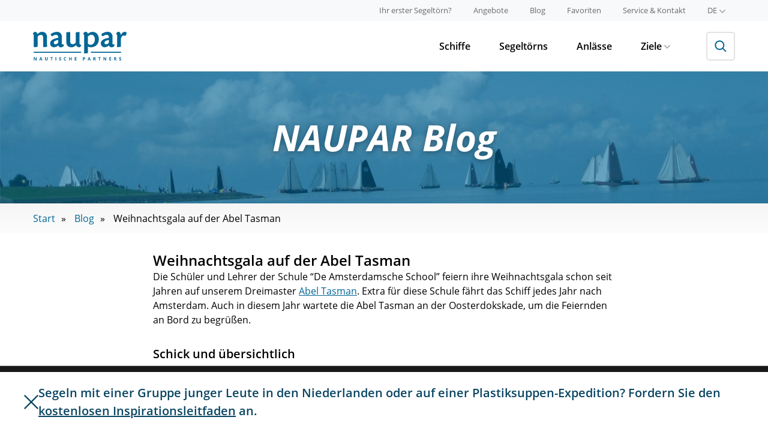

--- FILE ---
content_type: text/html; charset=utf-8
request_url: https://www.naupar.de/blog/weihnachtsgala-abel-tasman/
body_size: 13331
content:

<!doctype html>
<!--[if lt IE 7]>           <html class="no-js ie ie6 lt-ie10 lt-ie9 lt-ie8 lt-ie7" lang="de"><![endif]-->
<!--[if (IE 7)&!(IEMobile)]><html class="no-js ie ie7 lt-ie10 lt-ie9 lt-ie8" lang="de"><![endif]-->
<!--[if (IE 8)&!(IEMobile)]><html class="no-js ie ie8 lt-ie10 lt-ie9" lang="de"><![endif]-->
<!--[if (IE 9)&!(IEMobile)]><html class="no-js ie ie9 lt-ie10" lang="de"><![endif]-->
<!--[if gt IE 9]><!-->      <html class="no-js" lang="de"><!--<![endif]-->

<head>
    <script src="https://www.googleoptimize.com/optimize.js?id=OPT-P8P7CTH" type="a1a7c7723b7d40174d554ed3-text/javascript"></script>
    <title>Weihnachtsgala auf der Abel Tasman | NAUPAR</title>
    <meta charset="utf-8">
    <meta name="description" content="Die Schüler und Lehrer der Schule “De Amsterdamsche School” feiern ihre Weihnachtsgala schon seit Jahren auf unserem Dreimaster Abel Tasman.">
    <meta name="web_author" content="Mediamoose" />
    <meta http-equiv="X-UA-Compatible" content="IE=Edge">
    <meta http-equiv="cleartype" content="on">

    <meta name="HandheldFriendly" content="True">
    <meta name="MobileOptimized" content="320">
    <meta name="viewport" content="width=device-width, initial-scale=1.0">

    <!-- For all browsers -->
    
        <link href="https://assets.naupar.nl/static/naupar/dist/styles/all.ca5c05267990.css" rel="stylesheet">
        <link href="https://assets.naupar.nl/static/naupar/dist/scripts/newsletter.e7ebf0b5203c.css" rel="stylesheet">

        
    

    <!--[if (lt IE 9) & (!IEMobile)]>
    <script src="https://assets.naupar.nl/static/naupar/dist/scripts/all.a0437638a20f.js"></script>

    <link rel="stylesheet" href="https://assets.naupar.nl/static/naupar/dist/styles/ie.9d109526bb9b.css">
    <script src="https://assets.naupar.nl/static/naupar/dist/scripts/ie.4bec3aa3a4bf.js"></script>
    <![endif]-->

    <link rel="stylesheet" href="https://assets.naupar.nl/static/naupar/dist/styles/print.5c6848cfbcee.css" media="print">

    <meta property="og:locale" content="de">
    <meta property="og:site_name" content="NAUPAR">

    <meta property="og:title" content="Weihnachtsgala auf der Abel Tasman | NAUPAR">
    <meta property="og:url" content="https://www.naupar.de/blog/weihnachtsgala-abel-tasman/">
    <meta property="og:description" content="Die Schüler und Lehrer der Schule “De Amsterdamsche School” feiern ihre Weihnachtsgala schon seit Jahren auf unserem Dreimaster Abel Tasman.">
    
    
        
    <meta property="og:image" content="https://assets.naupar.nl/static/naupar/dist/img/open-graph.901e6d9cba8a.png">
    <meta property="og:image:width" content="900" />
    <meta property="og:image:height" content="600" />
    
    


    <!-- Icons -->
    <link rel="apple-touch-icon" sizes="180x180" href="https://assets.naupar.nl/static/naupar/dist/favicons/apple-touch-icon.051de588ac38.png">
    <link rel="icon" type="image/png" href="https://assets.naupar.nl/static/naupar/dist/favicons/favicon-32x32.35de4e68c934.png" sizes="32x32">
    <link rel="icon" type="image/png" href="https://assets.naupar.nl/static/naupar/dist/favicons/favicon-16x16.471565fd21ea.png" sizes="16x16">
    <link rel="manifest" href="/favconfig/manifest.json">
    <link rel="mask-icon" href="https://assets.naupar.nl/static/naupar/dist/favicons/safari-pinned-tab.894128179bec.svg" color="#036695">
    <link rel="shortcut icon" href="https://assets.naupar.nl/static/naupar/dist/favicons/favicon.be688de73cef.ico">
    <meta name="msapplication-config" content="/favconfig/browserconfig.xml">
    <meta name="theme-color" content="#ffffff">

    
        
            
                
                
            
                
                
                    
                    <link rel="alternate" hreflang="de" href="https://www.naupar.de/blog/weihnachtsgala-abel-tasman/" />
                
            
                
                
            
        
    

    
    
    <meta property="og:type" content="article" />


    
        
            <script type="a1a7c7723b7d40174d554ed3-text/javascript">
                (function(i,s,o,g,r,a,m){i['GoogleAnalyticsObject']=r;i[r]=i[r]||function(){
                (i[r].q=i[r].q||[]).push(arguments)},i[r].l=1*new Date();a=s.createElement(o),
                m=s.getElementsByTagName(o)[0];a.async=1;a.src=g;m.parentNode.insertBefore(a,m)
                })(window,document,'script','https://www.google-analytics.com/analytics.js','ga');

                ga('create', 'UA\u002D11693055\u002D5', {'siteSpeedSampleRate': 100});
                ga('set', 'anonymizeIp', true);
                
                ga('send', 'pageview');
            </script>
        

        
        
            <script async src="https://www.googletagmanager.com/gtag/js?id=G\u002DM8X5C68XSL" type="a1a7c7723b7d40174d554ed3-text/javascript"></script>
            <script type="a1a7c7723b7d40174d554ed3-text/javascript">
              window.dataLayer = window.dataLayer || [];
              function gtag(){dataLayer.push(arguments);}
              gtag('js', new Date());

              gtag('config', 'G\u002DM8X5C68XSL');
            </script>
        
        
    

    
</head>
<body class=" naupar-de">

    

        <header class="app-header" role="banner">
            <!-- top -->
            <div class="app-header-top">
                <div class="container">
                    <nav class="menu menu--secondary menu--size-small menu--color-gray menu--inline-tablet app-header-top__nav">
                        

<ul class="menu__list">
    
        <li class="menu__item">
            <a class="menu__link" href="/ihr-erster-segeltoern/" title="Ihr erster Segeltörn?">
                Ihr erster Segeltörn?
            </a>
        </li>
    
    
        <li class="menu__item">
            <a class="menu__link" href="/angebote/" title="Angebote">
                Angebote
            </a>
        </li>
    
    
        <li class="menu__item">
            <a class="menu__link" href="/blog/" title="Blog">
                Blog
            </a>
        </li>
    
    <li class="menu__item">
        <a class="menu__link" href="/favoriten-schiffe/" title="Favoriten">
            Favoriten
        </a>
    </li>
    
        <li class="menu__item">
            <a class="menu__link" href="/service/" title="Service & Kontakt">Service & Kontakt</a>
        </li>
    
</ul>


<ul class="menu__list">
    <li class="menu__item menu__item--with-submenu">
        <button class="menu__link menu__link--with-submenu text-uppercase">
            de
            <svg xmlns="http://www.w3.org/2000/svg" width="11" height="6.6" viewBox="0 0 11 6.6" class="icn icn-10 menu__item-icon"><path d="M5.5 6.6a1 1 0 0 1-.77-.33l-4.4-4.4A1.089 1.089 0 0 1 1.87.33L5.5 3.96 9.13.33a1.089 1.089 0 1 1 1.54 1.54l-4.4 4.4a1 1 0 0 1-.77.33z" fill="currentColor"/></svg>
        </button>

        <ul class="submenu">
            
            
            
            <li class="submenu__item">
                <a class="submenu__link text-uppercase" href="https://www.naupar.nl" title="Nederlands" onclick="if (!window.__cfRLUnblockHandlers) return false; ga('send', 'event', 'taalswitcher', 'Click', 'nl');" data-cf-modified-a1a7c7723b7d40174d554ed3-="">nl</a>
            </li>
            
            
            <li class="submenu__item">
                <a class="submenu__link submenu__link--active text-uppercase" href="https://www.naupar.de/blog/weihnachtsgala-abel-tasman/" title="Deutsch" onclick="if (!window.__cfRLUnblockHandlers) return false; ga('send', 'event', 'taalswitcher', 'Click', 'de');" data-cf-modified-a1a7c7723b7d40174d554ed3-="">de</a>
            </li>
            
            
            <li class="submenu__item">
                <a class="submenu__link text-uppercase" href="https://www.naupar.com" title="English" onclick="if (!window.__cfRLUnblockHandlers) return false; ga('send', 'event', 'taalswitcher', 'Click', 'en');" data-cf-modified-a1a7c7723b7d40174d554ed3-="">en</a>
            </li>
            
            
        </ul>
    </li>
</ul>


                    </nav>
                </div>
            </div>

            <!-- main -->
            <div class="app-header-main">
                <div class="container app-header-main__container">
                    <div class="branding app-header__branding">
                        <a class="branding__link" href="/" title="NAUPAR">
                            
                            <svg viewBox="0 0 500 154" fill="none" xmlns="http://www.w3.org/2000/svg" class="branding__logo"><title>Logo</title><path fill-rule="evenodd" clip-rule="evenodd" d="M273.214 20.13v68.95c0 12.957-.201 19.726-.596 26.32 5.655.038 11.308-.235 16.934-.818 3.582-.589 3.98-1.582 3.98-4.774V79.313a37.94 37.94 0 0 0 16.737 3.58 43.33 43.33 0 0 0 22.529-6.569c11.15-6.785 18.932-19.536 18.932-37.463 0-23.72-14.952-38.659-33.484-38.659-9.961 0-16.342 3.982-25.705 10.956A11.691 11.691 0 0 0 280.578.202c-1.833.046-3.652.38-5.381.993a41.367 41.367 0 0 0-6.368 7.98v3.178c2.589 1.006 4.385 3.192 4.385 7.778zm20.313 44.438V24.314c4.79-4.395 11.361-8.567 18.133-8.567 11.379 0 18.745 10.765 18.745 24.913 0 17.927-10.567 28.88-22.124 28.88a24.963 24.963 0 0 1-14.754-4.972zm90.073 18.33a32.077 32.077 0 0 0 21.921-10.164 14.311 14.311 0 0 0 14.153 10.17c8.973 0 14.148-5.176 15.154-8.368l.203-8.164a13.257 13.257 0 0 1-4.993 1.192c-3.981 0-5.574-1.997-5.574-4.384-.123-6.923.128-15.698.342-23.209.138-4.811.26-9.103.26-12.056 0-18.735-11.168-27.907-27.1-27.907a56.992 56.992 0 0 0-32.893 12.55l1.209 3.98c1.981 7.175 5.569 8.18 10.545 5.391.331-.191.679-.397 1.044-.612h.002c3.826-2.254 9.457-5.57 15.1-5.57a11.595 11.595 0 0 1 11.637 7.494c.581 1.549.821 3.203.709 4.853v4.186c-1.391.202-3.576.602-7.758 1.393-11.565 2.401-35.27 9.173-35.27 27.703a20.342 20.342 0 0 0 5.846 15.522 20.319 20.319 0 0 0 15.463 6zm-1.37-21.46a8.01 8.01 0 0 1-.415-3.437v-.003c0-6.586 7.966-12.162 23.312-14.16v10.77a8.665 8.665 0 0 1-1.396 5.98 18.417 18.417 0 0 1-13.343 6.167 7.994 7.994 0 0 1-6.33-2.379 7.996 7.996 0 0 1-1.828-2.939zm-269.223 21.46a32.067 32.067 0 0 0 21.906-10.164 14.298 14.298 0 0 0 14.158 10.164c8.967 0 14.158-5.175 15.149-8.367v-7.964a13.232 13.232 0 0 1-4.988 1.193c-3.98 0-5.579-1.997-5.579-4.384-.119-6.905.131-15.655.346-23.157.138-4.837.262-9.155.262-12.125 0-18.732-11.158-27.89-27.101-27.89a57.015 57.015 0 0 0-32.68 12.351l1.188 3.996c1.98 7.162 5.58 8.167 10.551 5.378.336-.195.691-.403 1.063-.622l.003-.002c3.829-2.253 9.446-5.558 15.079-5.558a11.593 11.593 0 0 1 8.979 3.369 11.617 11.617 0 0 1 2.659 4.124c.581 1.549.825 3.204.714 4.854v4.186c-1.397.202-3.582.602-7.764 1.393-11.546 2.401-35.28 9.173-35.28 27.703a20.343 20.343 0 0 0 12.953 20.175 20.365 20.365 0 0 0 8.382 1.347zm-1.582-21.462a7.992 7.992 0 0 1-.421-3.435v-.003c0-6.586 7.966-12.162 23.323-14.16v10.77a8.663 8.663 0 0 1-1.407 5.98 18.417 18.417 0 0 1-13.348 6.167 8.012 8.012 0 0 1-6.32-2.38 8.01 8.01 0 0 1-1.827-2.939zm105.589 18.866a47.415 47.415 0 0 0 13.546-9.549v-.003c1.795 6.974 7.372 11.947 16.555 11.952 4.188 0 7.967-4.774 9.762-8.367V69.75c-4.987-.791-8.568-2.597-8.568-9.963V33.29c0-10.403.265-19.555.44-25.609.087-2.991.151-5.226.151-6.481a150.06 150.06 0 0 0-17.323 1.192c-2.987.805-3.596 1.795-3.596 6.785v49.211a21.553 21.553 0 0 1-6.927 5.637 21.565 21.565 0 0 1-8.622 2.341c-6.57 0-13.758-2.404-13.758-17.136V12.154c0-10.35-.794-11.155-3.181-11.155a88.63 88.63 0 0 0-17.942 2.198c.648 6.618.72 13.268.608 19.916v30.88c0 17.54 8.367 28.696 27.298 28.696a25.984 25.984 0 0 0 11.557-2.387zM0 12.35c2.59 1.01 4.183 3.396 4.183 8.185 0 12.754-.188 52.4-.373 61.376 5.659-.02 11.312-.35 16.934-.992 3.377-.401 3.98-1.21 3.98-4.587V26.113c3.782-4.99 9.569-9.962 17.137-9.962s12.751 4.387 12.751 15.34l-.197 47.026c0 2.199.99 3.193 3.389 3.193 5.932-.144 11.852-.61 17.733-1.395-.603-5.78-.805-14.964-.805-24.512V29.885c0-13.543-4.587-29.69-26.898-29.69A24.615 24.615 0 0 0 35.488 3.39a59.345 59.345 0 0 0-11.765 8.956C22.713 6.765 19.329.785 11.963.398a16.727 16.727 0 0 0-5.377.589A38.1 38.1 0 0 0 0 9.17v3.179zm449.37 7.983v28.894c0 12.755-.215 23.709-.602 32.483 5.728.063 11.454-.27 17.136-.994 3.38-.401 3.783-1.596 3.783-4.384V39.858a20.692 20.692 0 0 1 1.594-8.97c3.192-7.754 8.573-10.755 11.765-10.755 2.299-.079 4.588.258 6.767.994A5.277 5.277 0 0 0 496 18.74a26.952 26.952 0 0 0 3.98-14.752 12.174 12.174 0 0 0-9.362-3.983c-8.973 0-16.539 6.57-21.916 18.332C468.5 7.969 464.917.005 456.334.005a17.786 17.786 0 0 0-5.376 1.192c-2.485 2.374-4.965 5.131-6.576 8.166v3.192a7.719 7.719 0 0 1 3.789 3.06c.899 1.402 1.199 2.887 1.199 4.718zM150.348 148.244c0 1.547-.559 2.766-1.676 3.657-1.11.89-2.656 1.336-4.641 1.336-1.828 0-3.445-.344-4.851-1.032v-3.375c1.156.516 2.132.879 2.929 1.09.805.211 1.539.317 2.203.317.797 0 1.407-.153 1.829-.457.429-.305.644-.758.644-1.36 0-.336-.094-.633-.281-.89-.188-.266-.465-.52-.832-.762-.36-.242-1.098-.629-2.215-1.16-1.047-.493-1.832-.965-2.356-1.418a5.324 5.324 0 0 1-1.253-1.582c-.313-.602-.469-1.305-.469-2.11 0-1.515.512-2.707 1.535-3.574 1.031-.867 2.453-1.301 4.266-1.301.89 0 1.738.106 2.543.317.812.211 1.66.508 2.543.89l-1.172 2.825c-.914-.375-1.672-.637-2.274-.786a7.246 7.246 0 0 0-1.758-.222c-.687 0-1.214.16-1.582.48-.367.321-.55.738-.55 1.254 0 .32.074.602.222.844.149.234.383.465.703.691.328.219 1.098.617 2.309 1.196 1.602.765 2.699 1.535 3.293 2.308.594.766.891 1.707.891 2.824zm-104.18 4.758l-1.242-4.078H38.68l-1.243 4.078h-3.914l6.047-17.203h4.442l6.07 17.203h-3.914zm-2.11-7.125a3453.02 3453.02 0 0 1-1.945-6.269c-.14-.485-.242-.868-.304-1.149-.258 1-.997 3.473-2.215 7.418h4.465zm-24.703 7.125h-4.617l-7.453-12.961H7.18c.148 2.289.222 3.922.222 4.899v8.062H4.156v-17.133h4.582l7.442 12.832h.082c-.118-2.226-.176-3.8-.176-4.722v-8.11h3.27v17.133zm58.84-6.047v-11.086h-3.62v10.465c0 1.328-.27 2.305-.81 2.93-.53.617-1.39.926-2.578.926-1.226 0-2.105-.309-2.636-.926-.532-.617-.797-1.586-.797-2.906v-10.489h-3.621v11.039c0 1.961.61 3.508 1.828 4.641 1.219 1.125 2.93 1.688 5.133 1.688 1.46 0 2.726-.254 3.797-.762 1.07-.508 1.886-1.238 2.449-2.192.57-.953.855-2.062.855-3.328zM101 153.002h-3.633v-14.109h-4.652v-3.024h12.937v3.024H101v14.109zm19.289-17.133v17.133h3.633v-17.133h-3.633zm49.266 4.325c.75-1.032 1.808-1.547 3.175-1.547.625 0 1.262.113 1.911.34a19.49 19.49 0 0 1 1.933.796l1.172-2.953c-1.68-.804-3.352-1.207-5.016-1.207-1.632 0-3.058.36-4.277 1.078-1.211.711-2.141 1.739-2.789 3.082-.648 1.336-.973 2.895-.973 4.676 0 2.828.66 5 1.981 6.516 1.32 1.508 3.226 2.262 5.719 2.262 1.734 0 3.304-.293 4.71-.879v-3.047c-1.71.601-3.168.902-4.371.902-2.867 0-4.3-1.91-4.3-5.73 0-1.836.375-3.266 1.125-4.289zm37.242 12.808h-3.621v-7.394h-6.785v7.394h-3.633v-17.133h3.633v6.715h6.785v-6.715h3.621v17.133zm16.336 0H233v-3h-6.234v-4.418h5.8v-2.976h-5.8v-3.762H233v-2.977h-9.867v17.133zm47.32-9.07h1.195c1.118 0 1.953-.219 2.508-.656.555-.446.832-1.09.832-1.934 0-.852-.234-1.48-.703-1.887-.461-.406-1.187-.609-2.18-.609h-1.652v5.086zm8.203-2.719c0 1.844-.578 3.254-1.734 4.231-1.149.976-2.785 1.464-4.91 1.464h-1.559v6.094h-3.633v-17.133h5.473c2.078 0 3.656.45 4.734 1.348 1.086.891 1.629 2.223 1.629 3.996zm24.481 7.711l1.242 4.078h3.914l-6.07-17.203h-4.442l-6.047 17.203h3.914l1.243-4.078h6.246zm-2.813-9.316c.149.484.797 2.574 1.945 6.269h-4.464c1.218-3.945 1.957-6.418 2.214-7.418.063.281.164.664.305 1.149zm25.77 3.867h1.172c1.148 0 1.996-.192 2.542-.574.547-.383.821-.985.821-1.805 0-.813-.281-1.391-.844-1.734-.555-.344-1.418-.516-2.59-.516h-1.101v4.629zm0 2.953v6.574h-3.633v-17.133h4.992c2.328 0 4.051.426 5.168 1.278 1.117.843 1.676 2.129 1.676 3.855 0 1.008-.278 1.906-.832 2.696-.555.781-1.34 1.394-2.356 1.839 2.578 3.852 4.258 6.34 5.039 7.465h-4.031l-4.09-6.574h-1.933zm27.187 6.574h3.633v-14.109h4.652v-3.024h-12.937v3.024h4.652v14.109zm38.121 0h-4.617l-7.453-12.961h-.106c.149 2.289.223 3.922.223 4.899v8.062h-3.246v-17.133h4.582l7.441 12.832h.082c-.117-2.226-.175-3.8-.175-4.722v-8.11h3.269v17.133zm16.324 0h9.868v-3h-6.235v-4.418h5.801v-2.976h-5.801v-3.762h6.235v-2.977h-9.868v17.133zm29.086-9.527h1.172c1.149 0 1.996-.192 2.543-.574.547-.383.821-.985.821-1.805 0-.813-.282-1.391-.844-1.734-.555-.344-1.418-.516-2.59-.516h-1.102v4.629zm0 2.953v6.574h-3.632v-17.133h4.992c2.328 0 4.051.426 5.168 1.278 1.117.843 1.676 2.129 1.676 3.855 0 1.008-.278 1.906-.833 2.696-.554.781-1.339 1.394-2.355 1.839 2.578 3.852 4.258 6.34 5.039 7.465h-4.031l-4.09-6.574h-1.934zm32.649 5.473c1.117-.891 1.676-2.11 1.676-3.657 0-1.117-.297-2.058-.891-2.824-.594-.773-1.691-1.543-3.293-2.308-1.211-.579-1.98-.977-2.309-1.196-.32-.226-.554-.457-.703-.691a1.587 1.587 0 0 1-.222-.844c0-.516.183-.933.55-1.254.368-.32.895-.48 1.582-.48a7.24 7.24 0 0 1 1.758.222c.602.149 1.36.411 2.274.786l1.172-2.825a17.546 17.546 0 0 0-2.543-.89 9.994 9.994 0 0 0-2.543-.317c-1.813 0-3.235.434-4.266 1.301-1.023.867-1.535 2.059-1.535 3.574 0 .805.156 1.508.469 2.11.312.601.73 1.129 1.254 1.582.523.453 1.308.925 2.355 1.418 1.117.531 1.855.918 2.215 1.16.367.242.644.496.832.762.187.257.281.554.281.89 0 .602-.215 1.055-.644 1.36-.422.304-1.032.457-1.829.457-.664 0-1.398-.106-2.203-.317-.797-.211-1.773-.574-2.929-1.09v3.375c1.406.688 3.023 1.032 4.851 1.032 1.985 0 3.531-.446 4.641-1.336zM4 107.002h253v5H4v-5zm466 0H309v5h161v-5z" fill="#036695"/></svg>
                            
                        </a>
                    </div>

                    <div class="app-header-main__content">
                        <div class="app-header-main__wrapper">
                            <div class="menu-wrapper menu-wrapper--bordered-tablet">
                                <nav class="menu menu--inline-tablet menu--color-black menu--gap-large menu--primary menu--bordered-tablet app-header-main__nav">
                                    

<ul class="menu__list">
    

    <li class="menu__item">
        <a class="menu__link" href="/schiffe/" title="Schiffe">
            Schiffe
        </a>
    </li>

    
    <li class="menu__item">
        <a class="menu__link" href="/segeltoerns/" title="Segeltörns" onclick="if (!window.__cfRLUnblockHandlers) return false; ga('send', 'event', 'arrangementen_link', 'Click', 'primaire navigatie');" data-cf-modified-a1a7c7723b7d40174d554ed3-="">
            Segeltörns
        </a>
    </li>
    

    
    <li class="menu__item">
        <a class="menu__link" href="/anlasse/" title="Anlässe">
            Anlässe
        </a>
    </li>
    

    
    <li class="menu__item menu__item--with-submenu">
        <button class="menu__link menu__link--with-submenu">
            Ziele
            <svg xmlns="http://www.w3.org/2000/svg" width="11" height="6.6" viewBox="0 0 11 6.6" class="icn icn-10 menu__item-icon"><path d="M5.5 6.6a1 1 0 0 1-.77-.33l-4.4-4.4A1.089 1.089 0 0 1 1.87.33L5.5 3.96 9.13.33a1.089 1.089 0 1 1 1.54 1.54l-4.4 4.4a1 1 0 0 1-.77.33z" fill="currentColor"/></svg>
        </button>

        <ul class="submenu">
            
            <li class="submenu__item">
                <a class="submenu__link" href="/fahrgebiete/" title="Fahrgebiete">
                    Fahrgebiete
                </a>
            </li>
            
            
            <li class="submenu__item">
                <a class="submenu__link" href="/orte/" title="Orte">
                    Orte
                </a>
            </li>
            
            
            <li class="submenu__item">
                <a class="submenu__link" href="/sehenswurdigkeiten/" title="Sehenswürdigkeiten">
                    Sehenswürdigkeiten
                </a>
            </li>
            
        </ul>
    </li>
    
    
</ul>

                                </nav>

                                <nav class="menu menu--secondary menu--size-small menu--color-gray menu--tablet menu--bordered-tablet">
                                    

<ul class="menu__list">
    
        <li class="menu__item">
            <a class="menu__link" href="/ihr-erster-segeltoern/" title="Ihr erster Segeltörn?">
                Ihr erster Segeltörn?
            </a>
        </li>
    
    
        <li class="menu__item">
            <a class="menu__link" href="/angebote/" title="Angebote">
                Angebote
            </a>
        </li>
    
    
        <li class="menu__item">
            <a class="menu__link" href="/blog/" title="Blog">
                Blog
            </a>
        </li>
    
    <li class="menu__item">
        <a class="menu__link" href="/favoriten-schiffe/" title="Favoriten">
            Favoriten
        </a>
    </li>
    
        <li class="menu__item">
            <a class="menu__link" href="/service/" title="Service & Kontakt">Service & Kontakt</a>
        </li>
    
</ul>


<ul class="menu__list">
    <li class="menu__item menu__item--with-submenu">
        <button class="menu__link menu__link--with-submenu text-uppercase">
            de
            <svg xmlns="http://www.w3.org/2000/svg" width="11" height="6.6" viewBox="0 0 11 6.6" class="icn icn-10 menu__item-icon"><path d="M5.5 6.6a1 1 0 0 1-.77-.33l-4.4-4.4A1.089 1.089 0 0 1 1.87.33L5.5 3.96 9.13.33a1.089 1.089 0 1 1 1.54 1.54l-4.4 4.4a1 1 0 0 1-.77.33z" fill="currentColor"/></svg>
        </button>

        <ul class="submenu">
            
            
            
            <li class="submenu__item">
                <a class="submenu__link text-uppercase" href="https://www.naupar.nl" title="Nederlands" onclick="if (!window.__cfRLUnblockHandlers) return false; ga('send', 'event', 'taalswitcher', 'Click', 'nl');" data-cf-modified-a1a7c7723b7d40174d554ed3-="">nl</a>
            </li>
            
            
            <li class="submenu__item">
                <a class="submenu__link submenu__link--active text-uppercase" href="https://www.naupar.de/blog/weihnachtsgala-abel-tasman/" title="Deutsch" onclick="if (!window.__cfRLUnblockHandlers) return false; ga('send', 'event', 'taalswitcher', 'Click', 'de');" data-cf-modified-a1a7c7723b7d40174d554ed3-="">de</a>
            </li>
            
            
            <li class="submenu__item">
                <a class="submenu__link text-uppercase" href="https://www.naupar.com" title="English" onclick="if (!window.__cfRLUnblockHandlers) return false; ga('send', 'event', 'taalswitcher', 'Click', 'en');" data-cf-modified-a1a7c7723b7d40174d554ed3-="">en</a>
            </li>
            
            
        </ul>
    </li>
</ul>


                                </nav>

                                <div class="menu-spacer"></div>
                            </div>

                            <div class="app-header__search">
                                <form class="search-form" action="/suche/" method="get">
                                <div class="fieldholder search-form__fieldholder">
                                    <input class="search-form__input" type="search" name="q" placeholder="Geben Sie ein Stichwort ein">
                                </div>
                                <button class="btn search-form__button" type="submit">
                                    <svg width="20" height="20" viewBox="0 0 20 20" fill="none" xmlns="http://www.w3.org/2000/svg" class="icn icn-20 search-form__button-icon"><path fill-rule="evenodd" clip-rule="evenodd" d="M12.556 4.071a6 6 0 1 1-8.485 8.485 6 6 0 0 1 8.485-8.485zm2.078 9.149A8.001 8.001 0 0 0 2.657 2.657 8 8 0 0 0 13.22 14.634l4.993 4.993 1.414-1.414-4.993-4.993z" fill="currentColor"/></svg>
                                </button>
                                </form>
                            </div>
                        </div>
                    </div>

                    <button class="app-header-main__content-toggle menu-toggle">
                        <div class="menu-toggle__icon">
                            <i
                                class="menu-toggle__stick menu-toggle__stick--top"
                            ></i>
                            <i
                                class="menu-toggle__stick menu-toggle__stick--middle menu-toggle__stick--middle-a"
                            ></i>
                            <i
                                class="menu-toggle__stick menu-toggle__stick--middle menu-toggle__stick--middle-b"
                            ></i>
                            <i
                                class="menu-toggle__stick menu-toggle__stick--bottom"
                            ></i>
                        </div>
                    </button>
                </div>
            </div>
        </header>

        


        
    <section id="hero" class="hero blog-hero" style="background-image:url('https://assets.naupar.nl/static/naupar/dist/images/hero-info.4ebd45be2a43.jpg');">
        <div class="hero-wrapper">
            <div class="hero-content clearfix">
                <header class="hero-header">
                    
    <h3 class="hero-title">NAUPAR Blog</h3>

                </header>
            </div>
        </div>
        <div class="hero-overlay"></div>
    </section>


        
    <div id="content">
        <section class="content-header">
            <div class="content-header-bottom">
                <div class="wrap clearfix">
                    <ul class="breadcrumbs">
                        
                        

                        <li><a href="/" title="Start">Start</a></li>

                        
                            <li><a href="/blog/" title="Blog">Blog</a></li>
                            <li class="current">Weihnachtsgala auf der Abel Tasman</li>
                        
                    </ul>
                </div>
            </div>
        </section>

        <div class="wrap">
            <div class="row clearfix">
                <main class="col-08 col-centered" role="main">
                    
    <article class="page-article page-article-detail">
        <header>
            <h1 class="page-title">Weihnachtsgala auf der Abel Tasman</h1>
        </header>

        

        <div class="content content--redacted js-fitvids">
            <p>Die Schüler und Lehrer der Schule “De Amsterdamsche School” feiern ihre Weihnachtsgala schon seit Jahren auf unserem Dreimaster&nbsp;<a href="/schiffe/abel-tasman/">Abel Tasman</a>. Extra für diese Schule fährt das Schiff jedes Jahr nach Amsterdam. Auch in diesem Jahr wartete die Abel Tasman an der Oosterdokskade, um die Feiernden an Bord zu begrüßen.&nbsp;</p><h2>Schick und übersichtlich</h2><p>Bas Roosen, Direktor der Amsterdamsche School erklärt, warum sie diese besondere Location gewählt haben: “Wir haben früher auch schon mal einen Saal gemietet, aber das hat uns nicht wirklich gefallen. Die Schüler liefen rein und raus und es wurde schnell unübersichtlich. Wir brauchten eine Location, wo alle an einem Ort wären – wir brauchten ein Boot!”</p><p>Im ersten Jahr mieteten sie ein Boot einer anderen Reederei, aber das stellte sich letztendlich als zu klein heraus. Auf der Suche nach einem Schiff, das Platz für alle hat, stieß die Schule auf NAUPAR. Das war ein Glücksgriff! Der Direktor erzählt: “Üblicherweise ruft Rimke (eine Mitarbeiterin von NAUPAR, Anm. d. Red.) im November an und fragt, wie die Weihnachtsgala in diesem Jahr werden soll.” Er sagt weiter: “Wir sind eine kleine, besondere Schule und freuen uns, dass auch unsere Weihnachtsgala jedes Jahr besonders gut wird. Das freut nicht nur unsere Schüler und Lehrer, sondern, ganz ehrlich, auch unser Marketing. Die <a href="/schiffe/abel-tasman/">Abel Tasman</a> ist ein imposantes Schiff und verleiht unserer Feier den richtigen Schick.”</p><h2>Buffet, DJ und Casinotische</h2><p>In diesem Jahr kamen zum ersten Mal auch die Grundschüler mit. Weil für sie der Abend aber zu lang wäre, durften sie schon mittags eine Runde auf der Abel Tasman mitfahren. Abends ist alles für die Älteren vorbereitet: ein DJ spielt, ein großartiges Buffet wartet auf die Hungrigen und einige Casinotische stehen bereit, damit Schüler und Lehrer sich beim Black Jack messen können.</p><p><br>NAUPAR kümmert sich auf Wunsch um alles, aber die Amsterdamsche School regelt gerne ein paar Dinge selbst, wie beispielsweise den DJ: “Das ist immer einer unserer Schüler oder Alumni, das ist schon ein bisschen Tradition”, so der Direktor. Um das Buffet und die Casinotische kümmerte sich aber wieder NAUPAR. “Das Essen ist immer fabelhaft, auch in diesem Jahr. Und die Besatzung”, erzählt Rosen, “die ist auch in diesem Jahr wieder ganz toll, es sind wirklich nette Menschen! Auch was die Sicherheit angeht ist alles geregelt, was mit Kindern und Jugendlichen an Bord für uns natürlich besonders wichtig ist. Ob Schwimmwesten oder andere Sicherheitsbestimmungen – wir mussten uns absolut keine Sorgen machen, weil an Bord alles bereit steht für einen Notfall”.</p><p>Wir freuen uns, dass der Schule auch in diesem Jahr die Weihnachtsgala gefallen hat und freuen uns schon auf die nächste!&nbsp;</p><p>Möchten Sie auch ein Schiff für ein Fest buchen? Dann nehmen Sie gerne <a href="/ueber-naupar/anfrage">Kontakt</a> mit unseren Mitarbeitern auf!&nbsp;</p><p><br>&nbsp;</p><p> </p>&nbsp;
        </div>
        <footer>
            <a href="/blog/" title="Zurück zur Übersicht">Zurück zur Übersicht</a>
        </footer>
    </article>

                </main>
            </div>
        </div>
    </div>


        
            <div class="wrap">
                <div id="app_newsletter"></div>
            </div>
            <script id="newsletter_config" type="application/json">
                {
                    "lang": "de",
                    "publicPath": "https://assets.naupar.nl/naupar/dist/scripts/",
                    "recaptchaSitekey": "6LeEppoUAAAAAEQBttDqTn-lUXvO5M_DbLTp53oU",
                    "newsletterUrl": "/newsletter/"
                }
            </script>
            <script src="https://assets.naupar.nl/static/naupar/dist/scripts/newsletter.ea2d2b55e165.js" async defer type="a1a7c7723b7d40174d554ed3-text/javascript"></script>

            
                <footer id="footer" role="contentinfo">
                    
                        <div class="footer-sitemap">
                            <div class="wrap row clearfix">
                                
                                    <section class="col-03">
                                        
                                            <header>
                                                <h2 class="section-title title-tertiary_color">
                                                    Angebot
                                                </h2>
                                            </header>
                                        

                                        <div class="content footer-sitemap-links">
                                            <ul>
	<li><a href="/schiffe/">Schiffe</a></li>
	<li><a href="/arrangements/">Arrangements</a></li>
	<li><a href="/orte/">Orte</a></li>
	<li><a href="/fahrgebiete/">Fahrgebiete</a></li>
	<li><a href="/hafen/">Häfen</a></li>
	<li><a href="/sehenswurdigkeiten/">Sehenswürdigkeiten</a></li>
	<li><a href="/angebote/">Angebote</a></li>
	<li><a href="/aktivitaten/">Aktivitäten</a></li>
</ul>
                                        </div>
                                    </section>
                                
                                    <section class="col-03">
                                        
                                            <header>
                                                <h2 class="section-title title-tertiary_color">
                                                    Über NAUPAR
                                                </h2>
                                            </header>
                                        

                                        <div class="content footer-sitemap-links">
                                            <ul>
	<li><a href="/uber-naupar/">Nautische partners</a></li>
	<li><a href="/offene-stellen/">Arbeiten bei NAUPAR</a></li>
	<li><a href="/service/">Service &amp; Kontakt</a></li>
	<li><a href="/allgemeine-bedingungen/">Allgemeine Bedingungen</a></li>
	<li><a href="/cookie-richtlinie/">Cookies</a></li>
	<li><a href="/privacy-policy/">Datenschutzrichtlinien</a></li>
	<li><a href="https://www.naupar.de/nutzungsbedingungen/">Nutzungsbedingungen</a></li>
</ul>
                                        </div>
                                    </section>
                                
                                    <section class="col-03">
                                        
                                            <header>
                                                <h2 class="section-title title-tertiary_color">
                                                    Kontakt
                                                </h2>
                                            </header>
                                        

                                        <div class="content footer-sitemap-links">
                                            <ul><li><a href="/kontakt/">Kontaktformular</a></li><li><a href="/kontaktdaten/">Kontaktdaten</a></li><li><a href="/blog/">Blog</a></li><li><a href="https://www.facebook.com/naupar.de" target="_blank">Facebook</a></li><li><a href="https://www.instagram.com/naupar.de/" target="_blank">Instagram</a></li><li><a href="https://twitter.com/nauparde" target="_blank">Twitter</a></li><li><a href="https://www.youtube.com/channel/UC593RaaqcngZ2DpyJaVWUfg" target="_blank">YouTube</a></li></ul>
                                        </div>
                                    </section>
                                
                                    <section class="col-03">
                                        
                                            <header>
                                                <h2 class="section-title title-tertiary_color">
                                                    Themen
                                                </h2>
                                            </header>
                                        

                                        <div class="content footer-sitemap-links">
                                            <ul>
	<li><a href="https://www.naupar.de/klassenfahrten/">Klassenfahrten</a></li>
	<li><a href="https://www.naupar.de/segeln-in-holland/">Segeln in Holland</a></li>
	<li><a href="https://www.naupar.de/plastic-soup-expedition/">Plastiksuppen-Expedition für Schulen</a></li>
	<li><a href="https://www.naupar.de/trockenfallen-wattenmeer/">Trockenfallen Wattenmeer</a></li>
	<li><a href="https://www.naupar.de/segeln-wattenmeer/">Segeln Wattenmeer</a></li>
	<li><a href="https://www.naupar.de/betriebsausflug/">Betriebsausflug</a></li>
	<li><a href="https://www.naupar.de/junggesellenabschied/">Junggesellenabschied</a></li>
	<li><a href="https://www.naupar.de/wochenendausflug/">Wochenendausflug</a></li>
</ul>
                                        </div>
                                    </section>
                                
                            </div>
                        </div><!-- .footer-sitemap -->
                    

                    <div class="copyright">
                        <div class="wrap row col-switch clearfix">
                            <div class="col-06 col-ng switch-right">
                                
                            </div>
                            <div class="col-06 switch-left">
                                <div class="legal">
                                    <small>&copy; <time datetime="2026">2026</time> NAUPAR</small>
                                </div>
                            </div>
                        </div>
                    </div>
                </footer>
            
        

        
        
            <div class="fixed-notice js-fixed-notice">
                <button class="button button--clean button--ghost button--fixed-notice js-close-fixed-notice" type="button" title="Benachrichtigung schließen">
                    <svg xmlns="http://www.w3.org/2000/svg" width="18.669" height="18.669" viewBox="0 0 18.669 18.669" class="icon icon--fixed-notice"><path d="M-.001 17.424L17.424-.001l1.244 1.245L1.244 18.669z"/><path d="M1.244 0l17.425 17.425-1.245 1.244L-.001 1.245z"/></svg>
                </button>

                <h1 class="fixed-notice__title">
                    Segeln mit einer Gruppe junger Leute in den Niederlanden oder auf einer Plastiksuppen-Expedition? Fordern Sie den <a href="https://www.naupar.de/leitfaden/inspirationguide-schulen/">kostenlosen Inspirationsleitfaden</a> an.
                </h1>
            </div>
        
        

        
            


<section id="cookie-notice" class="gdpr-cookie-notice">
    <div class="gdpr-cookie-notice-wrapper">
        <div class="gdpr-cookie-notice-holder">
            <div class="gdpr-cookie-notice-table">
                <div class="gdpr-cookie-notice-text">
                    <p>Um den Besuch unserer Website für Sie noch einfacher und persönlicher zu gestalten und Ihnen einen besseren Service zu bieten, verwenden wir Cookies und ähnliche Techniken. Dies ermöglicht uns und Dritten, Werbung und Inhalte innerhalb und außerhalb unserer Website Ihren Interessen anzupassen. Durch Klicken auf "Ich stimme zu" stimmen Sie der Platzierung all dieser Cookies zu.</p>
                </div>
                <div class="gdpr-cookie-notice-buttons-table">
                    <div class="gdpr-cookie-notice-btn">
                        <button class="btn btn-secondary btn--gdpr-cookie-notice js-cookies-accept" type="button" title="Ich stimme zu">
                            Ich stimme zu
                        </button>
                    </div>
                    <div class="gdpr-cookie-notice-btn">
                        <a class="btn btn-white btn--gdpr-cookie-notice" href="/cookie-richtlinie/" title="Einstellungen">
                            Einstellungen
                        </a>
                    </div>
                </div>
            </div>
        </div>
    </div>
</section>


        

        <div id="azure_chatbot"></div>

        <div class="site-overlay js-site-overlay"></div>
    

    
        <script src="https://assets.naupar.nl/static/jsi18n/de/djangojs.0de922fbcbf9.js" type="a1a7c7723b7d40174d554ed3-text/javascript"></script>

        <!--[if gte IE 9]><!-->
        <script src="https://assets.naupar.nl/static/naupar/dist/scripts/all.a0437638a20f.js" type="a1a7c7723b7d40174d554ed3-text/javascript"></script>
        <!--<![endif]-->

        <script type="a1a7c7723b7d40174d554ed3-text/javascript">
            $(document).ready(function(){

                const $siteOverlay = $(".js-site-overlay");
                const $searchForm = $(".search-form");
                const $searchFormButton = $(".search-form__button");
                const $searchFormInput = $(".search-form__input");
                const searchFormActiveClass = "search-form--active";
                const $mainNav = $(".app-header-main__nav");
                const mainNavHiddenClass = "app-header-main__nav--hidden";

                const $submenuToggle = $(".menu__link--with-submenu");
                const $submenu = $(".submenu");
                const submenuActiveClass = "submenu--active";

                const $navToggle = $(".menu-toggle");
                const $navContent = $(".app-header-main__content");
                const navToggleActiveClass = "menu-toggle--active";
                const navContentActiveClass = "app-header-main__content--active";

                // mobile-menu toggle
                $navToggle.on("click", function(e) {
                    e.preventDefault();

                    if( $navToggle.hasClass(navToggleActiveClass) ) {
                        hideMobileMenu();
                    }
                    else {
                        showMobileMenu();
                    }
                });

                $siteOverlay.on("click", function() {
                    hideMobileMenu();
                });

                function showMobileMenu() {
                    // add fixed positioning and remember scrollY
                    var body = document.body;
                    var scrollY = window.scrollY;
                    body.style.position = 'fixed';
                    body.style.top = '-' + scrollY + 'px';
                    $("body").addClass("stop-scrolling");
                    $navToggle.addClass(navToggleActiveClass);
                    $navContent.addClass(navContentActiveClass);
                    $siteOverlay.show();
                }
                function hideMobileMenu() {
                    var body = document.body;
                    var scrollY = body.style.top;
                    body.style.position = '';
                    body.style.top = '';
                    if( scrollY > 0 ) {
                        window.scrollTo(0, 0);
                    }
                    $("body").removeClass("stop-scrolling");
                    $navToggle.removeClass(navToggleActiveClass);
                    $navContent.removeClass(navContentActiveClass);
                    $siteOverlay.hide();
                }

                // search
                function enableSearchButton() {
                    $searchFormButton.on("click", function () {
                        if( !$searchForm.hasClass(searchFormActiveClass) ) {
                            $searchForm.addClass(searchFormActiveClass);
                            $mainNav.addClass(mainNavHiddenClass);
                            $searchFormInput.focus();
                            return false;
                        } else if( $searchFormInput.val().length === 0 ) {
                            $searchForm.removeClass(searchFormActiveClass);
                            $mainNav.removeClass(mainNavHiddenClass);
                            return false;
                        }
                    });
                }
                function disableSearchButton() {
                    // unbind all listeners
                    $searchFormButton.unbind();

                    // remove active classes
                    $searchForm.removeClass(searchFormActiveClass);
                    $mainNav.removeClass(mainNavHiddenClass);
                }

                // submenu
                function enableSubmenuHovers() {
                    // unbind all listeners
                    $submenuToggle.parent().unbind();
                    $submenuToggle.unbind();

                    // needs to be on parent to keep interaction possible
                    $submenuToggle.parent().mouseover(function() {
                        const $closestSubmenu = $(this).parent().find($submenu);
                        $closestSubmenu.addClass(submenuActiveClass);
                    }).mouseleave(function() {
                        const $closestSubmenu = $(this).parent().find($submenu);
                        $closestSubmenu.removeClass(submenuActiveClass);
                    })
                }
                function enableSubmenuClicks() {
                    // unbind all listeners
                    $submenuToggle.parent().unbind();
                    $submenuToggle.unbind();

                    $submenuToggle.on("click", function() {
                        const $closestSubmenu = $(this).parent().find($submenu);
                        $closestSubmenu.toggleClass(submenuActiveClass);
                        return false;
                    });
                }

                function initHeader() {
                    if( $(window).width() > 1000 ) {
                        enableSearchButton();
                        enableSubmenuHovers();
                    } else {
                        disableSearchButton();
                        enableSubmenuClicks();
                    }
                }

                // event listeners
                document.addEventListener('click', outsideClickListener);
                function outsideClickListener(e) {
                    const $target = $(e.target);

                    // search-form
                    if (!$target.closest($searchForm).length && $searchForm.hasClass(searchFormActiveClass)) {
                        $searchForm.removeClass(searchFormActiveClass);
                        $mainNav.removeClass(mainNavHiddenClass);
                    }
                }

                initHeader();

                $(window).resize(function() {
                    initHeader();

                    if( $(window).width() > 1000 ) {
                        hideMobileMenu();
                    }
                });

                /* Favorite cookie */
                $.cookie.json = true;
                $.cookie('fav', ($.isPlainObject($.cookie('fav')) && $.cookie('fav')) || {}, {expires: 30, path:'/'});

                // Disable input type number scrolling
                $('form').on('focus', 'input[type=number]', function () {
                    $(this).on('mousewheel.disableScroll', function (e) {
                        e.preventDefault();
                    });
                });
                $('form').on('blur', 'input[type=number]', function () {
                    $(this).off('mousewheel.disableScroll');
                });

                $(document).on('submit', 'form[data-loading-button]', function(){
                    $(this).find('button[type="submit"]').addClass('loading').attr('disabled', 'disabled');
                });

                $(document).on('click touchend', '#engagement-overlay .engagement-submit', function(e){
                    e.preventDefault();
                });

                /* Fitvids.js */
                $(".js-fitvids").fitVids();

                // FitMaps, make maps in content responsive
                $(".content--redacted").find("iframe[src*='https://maps.google']").wrap("<div class='responsive-map'></div>");

                /* Fallback for browser which don't support object-fit */
                if (!Modernizr.objectfit) {
                    $('.js-object-fit-image-holder').each( function () {
                        var $this = $(this),
                            imgPath = $this.find('img').prop('src');

                        if(imgPath) {
                            $this
                                .css('background-image', 'url(' + imgPath + ')')
                                .addClass('object-fit-image-holder--fix');
                        }
                    });
                };

                /* Fixed notice */
                $(".js-close-fixed-notice").on("click", function(event) {
                    $(this)
                        .closest(".js-fixed-notice")
                        .hide();

                    var d = new Date();
                    d.setTime(d.getTime() + 48 * 60 * 60 * 1000);
                    var expires = "expires=" + d.toUTCString();
                    document.cookie = "hide_fixed_notice_temp=1;" + expires + ";path=/";
                });

                /* Scroll to Hash */
                $(".js-scroll-to-hash").click(function (e) {
                    e.preventDefault();
                    const hash = $(this).prop('hash');
                    document.querySelector(hash).scrollIntoView({
                        behavior: 'smooth'
                    });
                })
            });

            function addFavorite(id) {
                $.cookie.json = true;
                var favos = $.cookie('fav') || {};
                if (!(id in favos)) {
                    favos[id] = id;
                    $.cookie('fav', favos, {expires: 30, path:'/'});

                    if (typeof ga !== "undefined") {
                        ga('send', 'event', 'Schip favoriet', 'Click', 'Favoriet #' + id);
                    }
                }
            }

            function removeFavorite(id) {
                $.cookie.json = true;
                var favos = $.cookie('fav');
                while (id in favos) {
                    delete favos[id]
                }
                $.cookie('fav', favos, {expires: 30, path:'/'});
            }

            function toggleFavorite(ele) {
                const id = parseInt(ele.data('favorite'));

                $('[data-favorite="'+id+'"]').each(function() {
                    const icn = $(this).find('i');

                    if (icn.hasClass('favorite-active')) {
                        removeFavorite(id);
                        icn.removeClass('favorite-active');
                    }
                    else {
                        addFavorite(id);
                        icn.addClass('favorite-active');
                    }
                });
            }

            function deleteFavorite(ele) {
                var id = parseInt(ele.attr('href').replace(/^#/,''));

                if (id) {
                    removeFavorite(id);
                    location.reload();
                }
            }
        </script>
    

    

    
<script src="/cdn-cgi/scripts/7d0fa10a/cloudflare-static/rocket-loader.min.js" data-cf-settings="a1a7c7723b7d40174d554ed3-|49" defer></script></body>
</html>


--- FILE ---
content_type: text/html; charset=utf-8
request_url: https://www.google.com/recaptcha/api2/anchor?ar=1&k=6LeEppoUAAAAAEQBttDqTn-lUXvO5M_DbLTp53oU&co=aHR0cHM6Ly93d3cubmF1cGFyLmRlOjQ0Mw..&hl=en&v=N67nZn4AqZkNcbeMu4prBgzg&size=invisible&badge=hidden&anchor-ms=20000&execute-ms=30000&cb=yyw8t6acj43o
body_size: 48796
content:
<!DOCTYPE HTML><html dir="ltr" lang="en"><head><meta http-equiv="Content-Type" content="text/html; charset=UTF-8">
<meta http-equiv="X-UA-Compatible" content="IE=edge">
<title>reCAPTCHA</title>
<style type="text/css">
/* cyrillic-ext */
@font-face {
  font-family: 'Roboto';
  font-style: normal;
  font-weight: 400;
  font-stretch: 100%;
  src: url(//fonts.gstatic.com/s/roboto/v48/KFO7CnqEu92Fr1ME7kSn66aGLdTylUAMa3GUBHMdazTgWw.woff2) format('woff2');
  unicode-range: U+0460-052F, U+1C80-1C8A, U+20B4, U+2DE0-2DFF, U+A640-A69F, U+FE2E-FE2F;
}
/* cyrillic */
@font-face {
  font-family: 'Roboto';
  font-style: normal;
  font-weight: 400;
  font-stretch: 100%;
  src: url(//fonts.gstatic.com/s/roboto/v48/KFO7CnqEu92Fr1ME7kSn66aGLdTylUAMa3iUBHMdazTgWw.woff2) format('woff2');
  unicode-range: U+0301, U+0400-045F, U+0490-0491, U+04B0-04B1, U+2116;
}
/* greek-ext */
@font-face {
  font-family: 'Roboto';
  font-style: normal;
  font-weight: 400;
  font-stretch: 100%;
  src: url(//fonts.gstatic.com/s/roboto/v48/KFO7CnqEu92Fr1ME7kSn66aGLdTylUAMa3CUBHMdazTgWw.woff2) format('woff2');
  unicode-range: U+1F00-1FFF;
}
/* greek */
@font-face {
  font-family: 'Roboto';
  font-style: normal;
  font-weight: 400;
  font-stretch: 100%;
  src: url(//fonts.gstatic.com/s/roboto/v48/KFO7CnqEu92Fr1ME7kSn66aGLdTylUAMa3-UBHMdazTgWw.woff2) format('woff2');
  unicode-range: U+0370-0377, U+037A-037F, U+0384-038A, U+038C, U+038E-03A1, U+03A3-03FF;
}
/* math */
@font-face {
  font-family: 'Roboto';
  font-style: normal;
  font-weight: 400;
  font-stretch: 100%;
  src: url(//fonts.gstatic.com/s/roboto/v48/KFO7CnqEu92Fr1ME7kSn66aGLdTylUAMawCUBHMdazTgWw.woff2) format('woff2');
  unicode-range: U+0302-0303, U+0305, U+0307-0308, U+0310, U+0312, U+0315, U+031A, U+0326-0327, U+032C, U+032F-0330, U+0332-0333, U+0338, U+033A, U+0346, U+034D, U+0391-03A1, U+03A3-03A9, U+03B1-03C9, U+03D1, U+03D5-03D6, U+03F0-03F1, U+03F4-03F5, U+2016-2017, U+2034-2038, U+203C, U+2040, U+2043, U+2047, U+2050, U+2057, U+205F, U+2070-2071, U+2074-208E, U+2090-209C, U+20D0-20DC, U+20E1, U+20E5-20EF, U+2100-2112, U+2114-2115, U+2117-2121, U+2123-214F, U+2190, U+2192, U+2194-21AE, U+21B0-21E5, U+21F1-21F2, U+21F4-2211, U+2213-2214, U+2216-22FF, U+2308-230B, U+2310, U+2319, U+231C-2321, U+2336-237A, U+237C, U+2395, U+239B-23B7, U+23D0, U+23DC-23E1, U+2474-2475, U+25AF, U+25B3, U+25B7, U+25BD, U+25C1, U+25CA, U+25CC, U+25FB, U+266D-266F, U+27C0-27FF, U+2900-2AFF, U+2B0E-2B11, U+2B30-2B4C, U+2BFE, U+3030, U+FF5B, U+FF5D, U+1D400-1D7FF, U+1EE00-1EEFF;
}
/* symbols */
@font-face {
  font-family: 'Roboto';
  font-style: normal;
  font-weight: 400;
  font-stretch: 100%;
  src: url(//fonts.gstatic.com/s/roboto/v48/KFO7CnqEu92Fr1ME7kSn66aGLdTylUAMaxKUBHMdazTgWw.woff2) format('woff2');
  unicode-range: U+0001-000C, U+000E-001F, U+007F-009F, U+20DD-20E0, U+20E2-20E4, U+2150-218F, U+2190, U+2192, U+2194-2199, U+21AF, U+21E6-21F0, U+21F3, U+2218-2219, U+2299, U+22C4-22C6, U+2300-243F, U+2440-244A, U+2460-24FF, U+25A0-27BF, U+2800-28FF, U+2921-2922, U+2981, U+29BF, U+29EB, U+2B00-2BFF, U+4DC0-4DFF, U+FFF9-FFFB, U+10140-1018E, U+10190-1019C, U+101A0, U+101D0-101FD, U+102E0-102FB, U+10E60-10E7E, U+1D2C0-1D2D3, U+1D2E0-1D37F, U+1F000-1F0FF, U+1F100-1F1AD, U+1F1E6-1F1FF, U+1F30D-1F30F, U+1F315, U+1F31C, U+1F31E, U+1F320-1F32C, U+1F336, U+1F378, U+1F37D, U+1F382, U+1F393-1F39F, U+1F3A7-1F3A8, U+1F3AC-1F3AF, U+1F3C2, U+1F3C4-1F3C6, U+1F3CA-1F3CE, U+1F3D4-1F3E0, U+1F3ED, U+1F3F1-1F3F3, U+1F3F5-1F3F7, U+1F408, U+1F415, U+1F41F, U+1F426, U+1F43F, U+1F441-1F442, U+1F444, U+1F446-1F449, U+1F44C-1F44E, U+1F453, U+1F46A, U+1F47D, U+1F4A3, U+1F4B0, U+1F4B3, U+1F4B9, U+1F4BB, U+1F4BF, U+1F4C8-1F4CB, U+1F4D6, U+1F4DA, U+1F4DF, U+1F4E3-1F4E6, U+1F4EA-1F4ED, U+1F4F7, U+1F4F9-1F4FB, U+1F4FD-1F4FE, U+1F503, U+1F507-1F50B, U+1F50D, U+1F512-1F513, U+1F53E-1F54A, U+1F54F-1F5FA, U+1F610, U+1F650-1F67F, U+1F687, U+1F68D, U+1F691, U+1F694, U+1F698, U+1F6AD, U+1F6B2, U+1F6B9-1F6BA, U+1F6BC, U+1F6C6-1F6CF, U+1F6D3-1F6D7, U+1F6E0-1F6EA, U+1F6F0-1F6F3, U+1F6F7-1F6FC, U+1F700-1F7FF, U+1F800-1F80B, U+1F810-1F847, U+1F850-1F859, U+1F860-1F887, U+1F890-1F8AD, U+1F8B0-1F8BB, U+1F8C0-1F8C1, U+1F900-1F90B, U+1F93B, U+1F946, U+1F984, U+1F996, U+1F9E9, U+1FA00-1FA6F, U+1FA70-1FA7C, U+1FA80-1FA89, U+1FA8F-1FAC6, U+1FACE-1FADC, U+1FADF-1FAE9, U+1FAF0-1FAF8, U+1FB00-1FBFF;
}
/* vietnamese */
@font-face {
  font-family: 'Roboto';
  font-style: normal;
  font-weight: 400;
  font-stretch: 100%;
  src: url(//fonts.gstatic.com/s/roboto/v48/KFO7CnqEu92Fr1ME7kSn66aGLdTylUAMa3OUBHMdazTgWw.woff2) format('woff2');
  unicode-range: U+0102-0103, U+0110-0111, U+0128-0129, U+0168-0169, U+01A0-01A1, U+01AF-01B0, U+0300-0301, U+0303-0304, U+0308-0309, U+0323, U+0329, U+1EA0-1EF9, U+20AB;
}
/* latin-ext */
@font-face {
  font-family: 'Roboto';
  font-style: normal;
  font-weight: 400;
  font-stretch: 100%;
  src: url(//fonts.gstatic.com/s/roboto/v48/KFO7CnqEu92Fr1ME7kSn66aGLdTylUAMa3KUBHMdazTgWw.woff2) format('woff2');
  unicode-range: U+0100-02BA, U+02BD-02C5, U+02C7-02CC, U+02CE-02D7, U+02DD-02FF, U+0304, U+0308, U+0329, U+1D00-1DBF, U+1E00-1E9F, U+1EF2-1EFF, U+2020, U+20A0-20AB, U+20AD-20C0, U+2113, U+2C60-2C7F, U+A720-A7FF;
}
/* latin */
@font-face {
  font-family: 'Roboto';
  font-style: normal;
  font-weight: 400;
  font-stretch: 100%;
  src: url(//fonts.gstatic.com/s/roboto/v48/KFO7CnqEu92Fr1ME7kSn66aGLdTylUAMa3yUBHMdazQ.woff2) format('woff2');
  unicode-range: U+0000-00FF, U+0131, U+0152-0153, U+02BB-02BC, U+02C6, U+02DA, U+02DC, U+0304, U+0308, U+0329, U+2000-206F, U+20AC, U+2122, U+2191, U+2193, U+2212, U+2215, U+FEFF, U+FFFD;
}
/* cyrillic-ext */
@font-face {
  font-family: 'Roboto';
  font-style: normal;
  font-weight: 500;
  font-stretch: 100%;
  src: url(//fonts.gstatic.com/s/roboto/v48/KFO7CnqEu92Fr1ME7kSn66aGLdTylUAMa3GUBHMdazTgWw.woff2) format('woff2');
  unicode-range: U+0460-052F, U+1C80-1C8A, U+20B4, U+2DE0-2DFF, U+A640-A69F, U+FE2E-FE2F;
}
/* cyrillic */
@font-face {
  font-family: 'Roboto';
  font-style: normal;
  font-weight: 500;
  font-stretch: 100%;
  src: url(//fonts.gstatic.com/s/roboto/v48/KFO7CnqEu92Fr1ME7kSn66aGLdTylUAMa3iUBHMdazTgWw.woff2) format('woff2');
  unicode-range: U+0301, U+0400-045F, U+0490-0491, U+04B0-04B1, U+2116;
}
/* greek-ext */
@font-face {
  font-family: 'Roboto';
  font-style: normal;
  font-weight: 500;
  font-stretch: 100%;
  src: url(//fonts.gstatic.com/s/roboto/v48/KFO7CnqEu92Fr1ME7kSn66aGLdTylUAMa3CUBHMdazTgWw.woff2) format('woff2');
  unicode-range: U+1F00-1FFF;
}
/* greek */
@font-face {
  font-family: 'Roboto';
  font-style: normal;
  font-weight: 500;
  font-stretch: 100%;
  src: url(//fonts.gstatic.com/s/roboto/v48/KFO7CnqEu92Fr1ME7kSn66aGLdTylUAMa3-UBHMdazTgWw.woff2) format('woff2');
  unicode-range: U+0370-0377, U+037A-037F, U+0384-038A, U+038C, U+038E-03A1, U+03A3-03FF;
}
/* math */
@font-face {
  font-family: 'Roboto';
  font-style: normal;
  font-weight: 500;
  font-stretch: 100%;
  src: url(//fonts.gstatic.com/s/roboto/v48/KFO7CnqEu92Fr1ME7kSn66aGLdTylUAMawCUBHMdazTgWw.woff2) format('woff2');
  unicode-range: U+0302-0303, U+0305, U+0307-0308, U+0310, U+0312, U+0315, U+031A, U+0326-0327, U+032C, U+032F-0330, U+0332-0333, U+0338, U+033A, U+0346, U+034D, U+0391-03A1, U+03A3-03A9, U+03B1-03C9, U+03D1, U+03D5-03D6, U+03F0-03F1, U+03F4-03F5, U+2016-2017, U+2034-2038, U+203C, U+2040, U+2043, U+2047, U+2050, U+2057, U+205F, U+2070-2071, U+2074-208E, U+2090-209C, U+20D0-20DC, U+20E1, U+20E5-20EF, U+2100-2112, U+2114-2115, U+2117-2121, U+2123-214F, U+2190, U+2192, U+2194-21AE, U+21B0-21E5, U+21F1-21F2, U+21F4-2211, U+2213-2214, U+2216-22FF, U+2308-230B, U+2310, U+2319, U+231C-2321, U+2336-237A, U+237C, U+2395, U+239B-23B7, U+23D0, U+23DC-23E1, U+2474-2475, U+25AF, U+25B3, U+25B7, U+25BD, U+25C1, U+25CA, U+25CC, U+25FB, U+266D-266F, U+27C0-27FF, U+2900-2AFF, U+2B0E-2B11, U+2B30-2B4C, U+2BFE, U+3030, U+FF5B, U+FF5D, U+1D400-1D7FF, U+1EE00-1EEFF;
}
/* symbols */
@font-face {
  font-family: 'Roboto';
  font-style: normal;
  font-weight: 500;
  font-stretch: 100%;
  src: url(//fonts.gstatic.com/s/roboto/v48/KFO7CnqEu92Fr1ME7kSn66aGLdTylUAMaxKUBHMdazTgWw.woff2) format('woff2');
  unicode-range: U+0001-000C, U+000E-001F, U+007F-009F, U+20DD-20E0, U+20E2-20E4, U+2150-218F, U+2190, U+2192, U+2194-2199, U+21AF, U+21E6-21F0, U+21F3, U+2218-2219, U+2299, U+22C4-22C6, U+2300-243F, U+2440-244A, U+2460-24FF, U+25A0-27BF, U+2800-28FF, U+2921-2922, U+2981, U+29BF, U+29EB, U+2B00-2BFF, U+4DC0-4DFF, U+FFF9-FFFB, U+10140-1018E, U+10190-1019C, U+101A0, U+101D0-101FD, U+102E0-102FB, U+10E60-10E7E, U+1D2C0-1D2D3, U+1D2E0-1D37F, U+1F000-1F0FF, U+1F100-1F1AD, U+1F1E6-1F1FF, U+1F30D-1F30F, U+1F315, U+1F31C, U+1F31E, U+1F320-1F32C, U+1F336, U+1F378, U+1F37D, U+1F382, U+1F393-1F39F, U+1F3A7-1F3A8, U+1F3AC-1F3AF, U+1F3C2, U+1F3C4-1F3C6, U+1F3CA-1F3CE, U+1F3D4-1F3E0, U+1F3ED, U+1F3F1-1F3F3, U+1F3F5-1F3F7, U+1F408, U+1F415, U+1F41F, U+1F426, U+1F43F, U+1F441-1F442, U+1F444, U+1F446-1F449, U+1F44C-1F44E, U+1F453, U+1F46A, U+1F47D, U+1F4A3, U+1F4B0, U+1F4B3, U+1F4B9, U+1F4BB, U+1F4BF, U+1F4C8-1F4CB, U+1F4D6, U+1F4DA, U+1F4DF, U+1F4E3-1F4E6, U+1F4EA-1F4ED, U+1F4F7, U+1F4F9-1F4FB, U+1F4FD-1F4FE, U+1F503, U+1F507-1F50B, U+1F50D, U+1F512-1F513, U+1F53E-1F54A, U+1F54F-1F5FA, U+1F610, U+1F650-1F67F, U+1F687, U+1F68D, U+1F691, U+1F694, U+1F698, U+1F6AD, U+1F6B2, U+1F6B9-1F6BA, U+1F6BC, U+1F6C6-1F6CF, U+1F6D3-1F6D7, U+1F6E0-1F6EA, U+1F6F0-1F6F3, U+1F6F7-1F6FC, U+1F700-1F7FF, U+1F800-1F80B, U+1F810-1F847, U+1F850-1F859, U+1F860-1F887, U+1F890-1F8AD, U+1F8B0-1F8BB, U+1F8C0-1F8C1, U+1F900-1F90B, U+1F93B, U+1F946, U+1F984, U+1F996, U+1F9E9, U+1FA00-1FA6F, U+1FA70-1FA7C, U+1FA80-1FA89, U+1FA8F-1FAC6, U+1FACE-1FADC, U+1FADF-1FAE9, U+1FAF0-1FAF8, U+1FB00-1FBFF;
}
/* vietnamese */
@font-face {
  font-family: 'Roboto';
  font-style: normal;
  font-weight: 500;
  font-stretch: 100%;
  src: url(//fonts.gstatic.com/s/roboto/v48/KFO7CnqEu92Fr1ME7kSn66aGLdTylUAMa3OUBHMdazTgWw.woff2) format('woff2');
  unicode-range: U+0102-0103, U+0110-0111, U+0128-0129, U+0168-0169, U+01A0-01A1, U+01AF-01B0, U+0300-0301, U+0303-0304, U+0308-0309, U+0323, U+0329, U+1EA0-1EF9, U+20AB;
}
/* latin-ext */
@font-face {
  font-family: 'Roboto';
  font-style: normal;
  font-weight: 500;
  font-stretch: 100%;
  src: url(//fonts.gstatic.com/s/roboto/v48/KFO7CnqEu92Fr1ME7kSn66aGLdTylUAMa3KUBHMdazTgWw.woff2) format('woff2');
  unicode-range: U+0100-02BA, U+02BD-02C5, U+02C7-02CC, U+02CE-02D7, U+02DD-02FF, U+0304, U+0308, U+0329, U+1D00-1DBF, U+1E00-1E9F, U+1EF2-1EFF, U+2020, U+20A0-20AB, U+20AD-20C0, U+2113, U+2C60-2C7F, U+A720-A7FF;
}
/* latin */
@font-face {
  font-family: 'Roboto';
  font-style: normal;
  font-weight: 500;
  font-stretch: 100%;
  src: url(//fonts.gstatic.com/s/roboto/v48/KFO7CnqEu92Fr1ME7kSn66aGLdTylUAMa3yUBHMdazQ.woff2) format('woff2');
  unicode-range: U+0000-00FF, U+0131, U+0152-0153, U+02BB-02BC, U+02C6, U+02DA, U+02DC, U+0304, U+0308, U+0329, U+2000-206F, U+20AC, U+2122, U+2191, U+2193, U+2212, U+2215, U+FEFF, U+FFFD;
}
/* cyrillic-ext */
@font-face {
  font-family: 'Roboto';
  font-style: normal;
  font-weight: 900;
  font-stretch: 100%;
  src: url(//fonts.gstatic.com/s/roboto/v48/KFO7CnqEu92Fr1ME7kSn66aGLdTylUAMa3GUBHMdazTgWw.woff2) format('woff2');
  unicode-range: U+0460-052F, U+1C80-1C8A, U+20B4, U+2DE0-2DFF, U+A640-A69F, U+FE2E-FE2F;
}
/* cyrillic */
@font-face {
  font-family: 'Roboto';
  font-style: normal;
  font-weight: 900;
  font-stretch: 100%;
  src: url(//fonts.gstatic.com/s/roboto/v48/KFO7CnqEu92Fr1ME7kSn66aGLdTylUAMa3iUBHMdazTgWw.woff2) format('woff2');
  unicode-range: U+0301, U+0400-045F, U+0490-0491, U+04B0-04B1, U+2116;
}
/* greek-ext */
@font-face {
  font-family: 'Roboto';
  font-style: normal;
  font-weight: 900;
  font-stretch: 100%;
  src: url(//fonts.gstatic.com/s/roboto/v48/KFO7CnqEu92Fr1ME7kSn66aGLdTylUAMa3CUBHMdazTgWw.woff2) format('woff2');
  unicode-range: U+1F00-1FFF;
}
/* greek */
@font-face {
  font-family: 'Roboto';
  font-style: normal;
  font-weight: 900;
  font-stretch: 100%;
  src: url(//fonts.gstatic.com/s/roboto/v48/KFO7CnqEu92Fr1ME7kSn66aGLdTylUAMa3-UBHMdazTgWw.woff2) format('woff2');
  unicode-range: U+0370-0377, U+037A-037F, U+0384-038A, U+038C, U+038E-03A1, U+03A3-03FF;
}
/* math */
@font-face {
  font-family: 'Roboto';
  font-style: normal;
  font-weight: 900;
  font-stretch: 100%;
  src: url(//fonts.gstatic.com/s/roboto/v48/KFO7CnqEu92Fr1ME7kSn66aGLdTylUAMawCUBHMdazTgWw.woff2) format('woff2');
  unicode-range: U+0302-0303, U+0305, U+0307-0308, U+0310, U+0312, U+0315, U+031A, U+0326-0327, U+032C, U+032F-0330, U+0332-0333, U+0338, U+033A, U+0346, U+034D, U+0391-03A1, U+03A3-03A9, U+03B1-03C9, U+03D1, U+03D5-03D6, U+03F0-03F1, U+03F4-03F5, U+2016-2017, U+2034-2038, U+203C, U+2040, U+2043, U+2047, U+2050, U+2057, U+205F, U+2070-2071, U+2074-208E, U+2090-209C, U+20D0-20DC, U+20E1, U+20E5-20EF, U+2100-2112, U+2114-2115, U+2117-2121, U+2123-214F, U+2190, U+2192, U+2194-21AE, U+21B0-21E5, U+21F1-21F2, U+21F4-2211, U+2213-2214, U+2216-22FF, U+2308-230B, U+2310, U+2319, U+231C-2321, U+2336-237A, U+237C, U+2395, U+239B-23B7, U+23D0, U+23DC-23E1, U+2474-2475, U+25AF, U+25B3, U+25B7, U+25BD, U+25C1, U+25CA, U+25CC, U+25FB, U+266D-266F, U+27C0-27FF, U+2900-2AFF, U+2B0E-2B11, U+2B30-2B4C, U+2BFE, U+3030, U+FF5B, U+FF5D, U+1D400-1D7FF, U+1EE00-1EEFF;
}
/* symbols */
@font-face {
  font-family: 'Roboto';
  font-style: normal;
  font-weight: 900;
  font-stretch: 100%;
  src: url(//fonts.gstatic.com/s/roboto/v48/KFO7CnqEu92Fr1ME7kSn66aGLdTylUAMaxKUBHMdazTgWw.woff2) format('woff2');
  unicode-range: U+0001-000C, U+000E-001F, U+007F-009F, U+20DD-20E0, U+20E2-20E4, U+2150-218F, U+2190, U+2192, U+2194-2199, U+21AF, U+21E6-21F0, U+21F3, U+2218-2219, U+2299, U+22C4-22C6, U+2300-243F, U+2440-244A, U+2460-24FF, U+25A0-27BF, U+2800-28FF, U+2921-2922, U+2981, U+29BF, U+29EB, U+2B00-2BFF, U+4DC0-4DFF, U+FFF9-FFFB, U+10140-1018E, U+10190-1019C, U+101A0, U+101D0-101FD, U+102E0-102FB, U+10E60-10E7E, U+1D2C0-1D2D3, U+1D2E0-1D37F, U+1F000-1F0FF, U+1F100-1F1AD, U+1F1E6-1F1FF, U+1F30D-1F30F, U+1F315, U+1F31C, U+1F31E, U+1F320-1F32C, U+1F336, U+1F378, U+1F37D, U+1F382, U+1F393-1F39F, U+1F3A7-1F3A8, U+1F3AC-1F3AF, U+1F3C2, U+1F3C4-1F3C6, U+1F3CA-1F3CE, U+1F3D4-1F3E0, U+1F3ED, U+1F3F1-1F3F3, U+1F3F5-1F3F7, U+1F408, U+1F415, U+1F41F, U+1F426, U+1F43F, U+1F441-1F442, U+1F444, U+1F446-1F449, U+1F44C-1F44E, U+1F453, U+1F46A, U+1F47D, U+1F4A3, U+1F4B0, U+1F4B3, U+1F4B9, U+1F4BB, U+1F4BF, U+1F4C8-1F4CB, U+1F4D6, U+1F4DA, U+1F4DF, U+1F4E3-1F4E6, U+1F4EA-1F4ED, U+1F4F7, U+1F4F9-1F4FB, U+1F4FD-1F4FE, U+1F503, U+1F507-1F50B, U+1F50D, U+1F512-1F513, U+1F53E-1F54A, U+1F54F-1F5FA, U+1F610, U+1F650-1F67F, U+1F687, U+1F68D, U+1F691, U+1F694, U+1F698, U+1F6AD, U+1F6B2, U+1F6B9-1F6BA, U+1F6BC, U+1F6C6-1F6CF, U+1F6D3-1F6D7, U+1F6E0-1F6EA, U+1F6F0-1F6F3, U+1F6F7-1F6FC, U+1F700-1F7FF, U+1F800-1F80B, U+1F810-1F847, U+1F850-1F859, U+1F860-1F887, U+1F890-1F8AD, U+1F8B0-1F8BB, U+1F8C0-1F8C1, U+1F900-1F90B, U+1F93B, U+1F946, U+1F984, U+1F996, U+1F9E9, U+1FA00-1FA6F, U+1FA70-1FA7C, U+1FA80-1FA89, U+1FA8F-1FAC6, U+1FACE-1FADC, U+1FADF-1FAE9, U+1FAF0-1FAF8, U+1FB00-1FBFF;
}
/* vietnamese */
@font-face {
  font-family: 'Roboto';
  font-style: normal;
  font-weight: 900;
  font-stretch: 100%;
  src: url(//fonts.gstatic.com/s/roboto/v48/KFO7CnqEu92Fr1ME7kSn66aGLdTylUAMa3OUBHMdazTgWw.woff2) format('woff2');
  unicode-range: U+0102-0103, U+0110-0111, U+0128-0129, U+0168-0169, U+01A0-01A1, U+01AF-01B0, U+0300-0301, U+0303-0304, U+0308-0309, U+0323, U+0329, U+1EA0-1EF9, U+20AB;
}
/* latin-ext */
@font-face {
  font-family: 'Roboto';
  font-style: normal;
  font-weight: 900;
  font-stretch: 100%;
  src: url(//fonts.gstatic.com/s/roboto/v48/KFO7CnqEu92Fr1ME7kSn66aGLdTylUAMa3KUBHMdazTgWw.woff2) format('woff2');
  unicode-range: U+0100-02BA, U+02BD-02C5, U+02C7-02CC, U+02CE-02D7, U+02DD-02FF, U+0304, U+0308, U+0329, U+1D00-1DBF, U+1E00-1E9F, U+1EF2-1EFF, U+2020, U+20A0-20AB, U+20AD-20C0, U+2113, U+2C60-2C7F, U+A720-A7FF;
}
/* latin */
@font-face {
  font-family: 'Roboto';
  font-style: normal;
  font-weight: 900;
  font-stretch: 100%;
  src: url(//fonts.gstatic.com/s/roboto/v48/KFO7CnqEu92Fr1ME7kSn66aGLdTylUAMa3yUBHMdazQ.woff2) format('woff2');
  unicode-range: U+0000-00FF, U+0131, U+0152-0153, U+02BB-02BC, U+02C6, U+02DA, U+02DC, U+0304, U+0308, U+0329, U+2000-206F, U+20AC, U+2122, U+2191, U+2193, U+2212, U+2215, U+FEFF, U+FFFD;
}

</style>
<link rel="stylesheet" type="text/css" href="https://www.gstatic.com/recaptcha/releases/N67nZn4AqZkNcbeMu4prBgzg/styles__ltr.css">
<script nonce="2yZw5P-4f_3L4cYbEk1o1A" type="text/javascript">window['__recaptcha_api'] = 'https://www.google.com/recaptcha/api2/';</script>
<script type="text/javascript" src="https://www.gstatic.com/recaptcha/releases/N67nZn4AqZkNcbeMu4prBgzg/recaptcha__en.js" nonce="2yZw5P-4f_3L4cYbEk1o1A">
      
    </script></head>
<body><div id="rc-anchor-alert" class="rc-anchor-alert"></div>
<input type="hidden" id="recaptcha-token" value="[base64]">
<script type="text/javascript" nonce="2yZw5P-4f_3L4cYbEk1o1A">
      recaptcha.anchor.Main.init("[\x22ainput\x22,[\x22bgdata\x22,\x22\x22,\[base64]/[base64]/[base64]/[base64]/[base64]/[base64]/KGcoTywyNTMsTy5PKSxVRyhPLEMpKTpnKE8sMjUzLEMpLE8pKSxsKSksTykpfSxieT1mdW5jdGlvbihDLE8sdSxsKXtmb3IobD0odT1SKEMpLDApO08+MDtPLS0pbD1sPDw4fFooQyk7ZyhDLHUsbCl9LFVHPWZ1bmN0aW9uKEMsTyl7Qy5pLmxlbmd0aD4xMDQ/[base64]/[base64]/[base64]/[base64]/[base64]/[base64]/[base64]\\u003d\x22,\[base64]\\u003d\\u003d\x22,\[base64]/CgcOFwp9xw6PDhMOww7rDumYUw4nDvsOgw4IkwqjChl5NwqRuD8O1wqTDk8KVBjbDpcOgwr5cW8O/XsOXwofDi0nDlDg+wrDDkGZ0w5BpC8KIwocwC8K+VsO/HUdKw5R2R8OyQsK3O8K3bcKHdsKodBNDwq9mwoTCjcOLwoHCncOMIMOUUcKsRsKIwqXDiTgyDcOlHsKSC8Kmwrwiw6jDpVvClTNSwr5ycX/DiVhOVGvCl8Kaw7Q4wowUAsOZa8K3w4PCosKDNk7CusOZasO/VCkEBMO3QzxyJMOMw7YBw6jDhArDlz/DlR9jFGUQZcKwwpDDs8K0XnfDpMKiAMOjCcOxwoDDiQgnSS5Awp/DjsOlwpFMw4zDgFDCvS/DhEESwp7CpX/Dlz/Cr1kKw7EUO3ljwoTDmjvCmsOXw4LCtiXDssOUAMOTNsKkw4M7f38Pw4R/wqoyQALDpHnCqWvDjj/CkgTCvsK7IcOsw4smwrXDkF7DhcKwwqNtwoHDh8OSEHJyHsOZP8KIwrMdwqApw6ImOW/[base64]/CnHjDkyo8wr7DhgvCsx8SekpzfkMvwo1sYcO6wqF5w6lTwoDDoTHDqW9EJDl+w5/CrsOvPwsXwq7DpcKjw7PCj8OaLw/Cj8KDRnXCmirDkmjDpMO+w7vCvQdqwr4GQg1YOsKZP2XDq3A4UVrDgsKMwoPDmMKGYzbDrcOzw5QlL8Kxw6bDtcOsw43Ct8K5VMOWwolaw6EpwqXCmsKiwq7DuMKZwo/[base64]/[base64]/Dq8KOw5EOw6FuJ1jDusO2w6TDszAowpHCig/Dt8OWDEFDw6V3JMOmw75wF8O/[base64]/WcOnRDTCrFfCtVTChTLCthvCpxNNSsORWMOKw7QvCTglJsKRwpbCrBoeQ8Kqw5NqGsOqLMO3wosLwpM8wq0hw73DlhfDucO9UMKcGcOpFj7CqsOxwrtMXlXDnW06w7Buw5DDmltbw7Qfb21HcWXCojExJ8ORd8KNw4ZkEMOjw7PCs8KbwqExDFXCg8KKw5PCjsOqY8O/WAVCCjA5woQgwqQ0w49iw6/CqhfCuMOMw6oCwp8nCMOxOBDCqDRSwrTCicONwpjClTLCs0AYbMKVf8KMAsOJa8KGJ2HCgBYnPWttYmLDiUh6w5fCvsK3WMK9w4hTYsOOAsO6UMKRTwtqRRkcP3TDhCFRw6V3wr/Cn1hYasKKw4fDqsKSR8KuwoMXHWIKMsK/wprCmgnDojvCi8OqbGhqwqBXwr5MdsO2Uj7CicO2w57ClTTCn2J/w4fDnG3DiSTCkzVKwq7CtcOEwp0Cw5ElX8KRKkrCvsKDAsOFwoLDpws8wq3Dv8ObITUGQMO3Ik4rYsO7OEPDucKbw7PDokVlESwsw6/CrMOlw6ZDwp3DjnDCrwBcw57CiyF1wpwJZxAtQ2XCg8Kdw4DCh8KIw5AJGhfCry14wodPJcKvVcKXwrnCvCgvWBTCm0TDtF8qw4sYw4vDjQhUWE5ZGMKqw5puw59QwpQ6w4LDpAbCmwPCrsKEwoHDnTYZRMK4wr3DtycPQsOrw6TDrsK/w4jDgE7Ck3ZyT8OLBcKNO8Kjw6TDvcKpJzxbwpjCocOwfksNOcKzNwPCm0owwoRCb1lAZsOPQ2fDtW/[base64]/w6PCkzXCvwVNccO8w5IMIBLCosKMCsKoAsONeioZL3TDqMOIDBQFWsO4cMOPw7xIO1/DglsTVx9QwoEAw6klWsOkd8OIw53CsSnCin0qe1LDnx/DhMKaB8KvJToQw4wrVWTCg2hGwqQswqPDi8KyNFDClUzDh8K9ZMK5QMOIwrsbd8OYG8KvXwnDhglAB8OgwrrCvwxLw6/[base64]/[base64]/w73Ctz88H8KrwqZFYi/ChcKNUWfDpsOjJkdTej/Dh3XCvEwuw5g2bcKLe8Kaw6XCscKCHVTDnMOlwq/DhcKbwp1Pw5djQMKtwrXCscKbw73DuETCj8KNP116T3DCg8OCwrw9ATkWwqPCpht1QsKOw4E7aMKRaETClBrCjz7DvEwvCD7Dp8OvwrBXJMOzETbCusOiE2lLwq3DgcKZwpXDv2/[base64]/wrpkGSHDoGDDpgwhwpB5SsOVQcOcwodIaVU3dMOEwplEAsK/KAbDhXzCuR0cVCAbe8K7wqEhVMKzwqdswohow7nDtGp5wpxKeR7DicONc8OQAwbDmhFRNnnDkmPCvsOOesO7GwQCbmXDm8O4w5DDqQ/CnmUCwprCgHzClMKxwqzDpMO9K8Ocw4DDisKJTQ4yDsK9w4bDmhlTw6rDhG3DosK4NnDDq0trdW4pw4jCqQvDk8KKwqDDkj13wo8ewohHwqk8L1jDilnDqcKqw63DjcKNa8KieUZoVjfDncKgABbDoXYswoXCoFJ1w5YqKQRmXXR+wpXCjMKxCxMLwrzCikZkw543wp/CgMOEZC/Dn8KowqTCjHHDsTZaw43ClMKSCsKYwpHCmcO/w7hnwrZLAsOsEsKZHcOPworCn8K1w7TDnEjCvRDDn8O7SMKiw6vCqMKFDcOlwqMgYh/[base64]/BcOwP8OfwqfCiyPDlGsew5DDpDTDjThcwqzCriMOw5hwA1Adw4lcw5VLGhzDgw/ChcO+w7XCvjXCnMKcGcOTGnRxGsKmP8O+wpzCtiHDgcOIZcKjLxLDgMKgwofDj8OqUzXCjMOMQMK/woVmwrnDscOGwrvCocO/TCnCoWTCmMK3w641wrrCqsOrGBQFAlkXwrPCv2phLDLCpGJswrPDgcKhw6oFLcOyw4Ycwrp4wpw/[base64]/CuMK3b00uw7LDqsKew7fDgsK/w7DDsnjDkA7CnnHDjELDt8KZcEXCh3MUJsK/[base64]/CksO9IRHDjMOYwqjDrhZRJEfCusKBwr1kXcKuwrIrw6QkCMOWSS94bMKHw7o2cSU/w64rKcONw7Yyw4kkUMO5eBrDv8O/w4knw57CnsOyAMOuwrRkScOSYXjDt2fDlxjChEAsw7EGWypLOQXDkFwpLMOuwq9Bw4bCi8OPwrXCnV4ALsOVGsOEWH9kJsOtw51qwr/Cpytbwq8zwotcwqXCnRgJKBRqP8Kwwp/DsWrCgsKfwp7CiijCq3nDjF4cwrLCkQdYwrjCkDgGbsKvQ0A0asKYW8KRWQ/DksKUVMOuwrPDj8OYGT5Ow7tabkpAw7RWwrnCkMOAw5jClgvDhcK1w65NSsOSVF3Cs8OJckpOwrjCk3rClcK9PcKkYGYvIGLCp8Kaw4vDhXLDpC/Ck8Onw6s4BsOPw6HCvGTConQzw6FLUcKFwqLCoMO3w4zDv8OnPxTDncKYRifCkBEHP8KEw6EyC3tbJSEow4hTw4xAamYiwqvDu8OhN03Ctj9CbMOOb37CusKhY8O5wrAuASbDhsKZZg/ClsKlC3VOeMOFDMK0FMKtw7fCkMOOw5BUfcOFHcOWw6QSN2vDt8KzaXrCkwxTwrQaw75ZMFjCg1xawrlUcxHCnTXCh8OlwoVew6Y5KcKSEsKxf8OccMOFw4DDjsK8woTCmWIJw6o/Jkc6fAkEWMK9QMKEN8ONWcOUIl4OwqJCwrfCgcKtJsOIRMOnwp1eHsOqwqcFw6DCi8KAwpxyw70PwoLDgRwjaTzDj8OYW8Oswr/DssK7YsK4ZMOhLV/[base64]/[base64]/OsOvw5kwG8OEwrHChMOzRibDj1PCqGRLwpXDhlDCscKhBS5KJljCh8OhSMK6IjDCnSnDucOSwp4JwqPCtj7DtnRRw4/Dpk/Ckh3DrMOqVsK1wqDDnX0WCmLDjHFCJsOFa8KXCnc5XnzDrGdAMnLCnWQQw7Z9wqXCkcOYUcOCwqXCg8OgwrTCvVlwNsKLVVjCrhpmw7PDn8KdUX0COcKIwoE/w4gGJynDnsKfesKPZ2DCqWXDlMK7w4kUBFEFDVgow5pPwpZbwp7DhsKDw5zCsgDDtS9/[base64]/CsEBdw5TCqXrCgMKUfcKTJcOowrkgJcK5KcKhw7UIbMOgw63DlsK7YkwNwqtNVMOCwpx0w4B0wqrDlxzCtFjCnMK6wqbCqsKHwo7ChAjCmMK5wqzCrMOPR8OWRXQge0lBGHPDpnwlw4nCj3/CisOJX0sjUcKXFCjDiwbCsUXCs8ObOsKpaRzDoMKTWTzCpsOzHcOIZ2nChVvDuCjCtg9AUMKpwqpmw4jChcK5w4nCqAzCtEBGIh90bTYHWcKxPUNdw7XDtMOIBgtCLMOOABgZwrXDosOKwpF7w6rDgyXDlQ/CkcKTEUXClQl6AjN7H3oJw5Uhw5TCpVzCpsOswrDCp1c+wqHCulo4w5/[base64]/w6TDrDHCjsOIdcKle31/PMKkwoXDo0gXYcK7QMOLwqRyQMObIFIdbMOrPMO9w7HDnh9oM18Sw5XDoMK/SXbCr8KIw6HDmjfCpVzDrRfCrHgaw5fCqsOQw7vDiy4zMEsIwrdLZ8KWwrAXwpDDuxbDoFfDpExpbz/CnsKBw7PDpsOheAXDtkXCm1fDiS3CncKyZ8K+JMOYwpNAIcOSw446XcK8wq4tRcOrw4tIVXVjfkbCl8O6VzrCiDjCrU7DvBjDpHRkdMK6ZApOwp/Dq8KjwpJ4wplpA8OnTDPDpH3Cl8Kqw7cwRmTDisOcwpAkaMOTwqPDqsKhSMOhwovCkRYbwr/Dp2Z7KsOVwr3CucOcYsKwd8OcwpUGVcK6woNFXsOFw6DClj/DgcOdd0jCjcOue8OhMMOYw4nDp8OJaTrDusOlwpvCisOeWcKUwpDDjsO0w7xcwos3LRABw4ZBUEQwQzrDpX7Dn8OTMMKXecKcw7swAMO9HMKSwpkAwo3ClMOlw6/[base64]/Dj8KFw5tWDsOiwqrDqDlZwrjClmPDmjPDscKPw7crw6sCa0IrwpgyCcOMwpo8OybCni3DuTd+w4Nww5Q4BBHCpAfDosK/w4dFAMOZwrLCicOscicmw6JgbS0Nw5gLCcK6w79/wotcwpkBb8KsFsKFwoVnbB5IL3bCrR5XLHLDlMK/DMK4YcO/[base64]/DjTlOwr88wrfDnFx7w51jOsOYCWfDp1TDrlVqJBFJw70yw4PDixBewpVbw4RoQzDCqcOcB8OVwp7CkVIkUwB1CDzDocOSw77DhsKZw6xMecO8amd1wr/DpDRUw7TDh8KeEQ7DmsK6wocQPVXCtBZNwqkmwrDCsG8aRMOcW0R3w5QCGcKGwq0NwoBDWcO8asO2w7VaHgjDuXjCmsKKNMKmTMKOMsKQw4rCjsKzw4IHw5zDqHAow5XDkzPCmWBDw4k7PsKWHA/CgsO5w5rDj8OBZcOHcMKyF2Uew7hgwpwlJsOjw6DDiUDDjCgAMMK6ZMKTwq/[base64]/CjmHCnsKvwpAgw6A9c8OwLhZmwq3DpRLCkXbDv2/DmlHCpMKYIVlAwokpw4PChkbCrcO2w40VwqRoIcK/woDDksKCw7fCkRcCwr7DgMOlPzsAwrrCmCZ3TmJtw7rCl1AZNmPCjzrCvkfCh8O+wovDgXLDs1fDiMKaKHlLwqLDp8K/wrHDgcO3JMKiwqoRbC3DgSMawr3Drlx1VMOJS8KCWBzCmcOOJsOgYcK8wqNFw7DCkXfCqMKRfcKne8KhwoQHMsKiw4BSwp7Dm8OmQjADYcKiwoo/RsKJKz7DicO2w6tIJ8OjwprCmTTCt1o6wpEpw7QlT8KhL8KoBS7ChlZIcsO/wqTClcKTwrDDtcKcwobCnHbCvGfDncKjw6rCv8Ocw5PCvTjChsK+N8ORNWLDm8OIw7DDgsOHw4rDnMOewokVfsKwwqhVSiw4wohyw70tK8O5woPDr1DCjMK9w7LClcKJS0dXw5Abwp3CusOwwroVOcOjBUbDoMKkwqfDrsO7wp/[base64]/w7fCpWEATMKJPcK9w5LDpcOiAT1IPH3CrVoRwo/DkHdLw6LCiUbCukt/w6IzT2TCksO2wrwEw6DDqUNFE8OYX8K3MsOlaSl2TMKtL8OUwpdfejnCkn/ChcKIH1ZmORtTw5oeIsODwqZtw5/CvF9Mw7PDiA/DjMOTw63DhyDDjzXDo0Rnw4rDlyxxTMOcBU/[base64]/w6vDqcKECsKawpYGNcK6wp/CuD/Dh8OdTEbDqwA/wqVewpvCnMOBwqxeZVnDrMOFJiR2bFY9w4HCm0EzwobCiMOcW8KcE1RrwpMoQsKswqrCscOOwojDusK4e3YmWyRYDUE0woDDrFd+dsO/wp4jwqM8ZsOSKsOiZ8KJwq/CqsKsBcOJw4TCmMKyw6w4w7ERw5Ird8KFaBd9wpjDrcKSwp/DgcOjwoTCr3fChSzDvMObwoBuwqzCvcKlU8K6w59xfMOdw5rCgEAhAMOzw7kJw4sawojDpsKqwqBgN8KEXsKlwqPDhCXCiXHDpHlwTRkJMUnCsMOPNcOPA2duNG/DiS4gFSMGw6sUfE7CtXATIyTCiS91wocuwoV6GcOTYMOWwobDnsO0QcKcwr07TjAgZsKTw6XDjcOtwr1aw7kKw7rDlcKDGcOPwqEEdsKGwqMgw57CuMKYw71tGsKWBcO+YMKiw7Jhw6ksw79ow6/Crw0ww6zCicKvw5p3DMOLCQ/CqMODUQDCgHTDrcO7wrjDjg8rw47CscODScK0QsOawpNoY1B3wrPDssOTwoJGcxfCkcKVw4jChzsow7bDssKgZhbCrsOxMRjCj8OIKhTCu3odwpjClnnCmm97wrw4TMKZdnNlwpPDmcKEw7TCqcK8w5PDh1hSGcKAw5nCmcKdFXonw6vDjn0Qw4HDpnUTw7zCh8O/[base64]/LjVHLz7DlyAsw4TChsKDw5jCqU/CscOow4VRw5/DlcKPw7BZJcO0wqTCnmHCjWnClAcmSj3DsGUccDMWwp5qbMO3eyAdIy7Dl8OYw5kpw6RBw4/DqAfDhkPDjcK5wqbDr8KGwo8rU8OfVcOyCxJ5FMKzw5HCtj8WD3/Du8K/dHnCgcK2wqkQw7jCqSjCrHXCoHLCkVbCh8OyQcK9F8OtQMOjCMKfFm57w60Qwox8Y8OjPsOeKgkNwrDDusK/[base64]/DuA4KNhnCvcKFwqnCgUvDrjvDnsKFwrjCpwjDlgbChsOnBMKoBsKswq3ChcODYsK7SsOewoLCnQ/DkU/ChQQ9wo7CkMKzcxJEw7fDrUBww6Mjw6hNwrhUKVEuwo8kwppzdQJCb1XDqGnDmcOqVARpwoIrT1PDoEE5R8K8CsOow7HClQnCsMKuwpzCscOWVMOdaTTCtBJnw4jDokHDj8Oaw5wcwozDu8KkJR/DshRpwovDoTlGUxDDqsOGwokpw6vDoTdACcKiw6JXwpXDl8Kbw6TDtGYlw4jCt8Kbwp91wrl8I8Okw6vCosKFAsOMCMKUwqHCoMOow5V1w7LCq8Krw6kuU8Kab8OYK8Onwq3DnBzCscO5dzrDuEvDqUs7wrjDj8KxHcO/w5ZhwoIqZUANwpEeLsKtw40XGUgqwpw2wo/[base64]/[base64]/[base64]/TyHDuQ3DgCLDmkfCocKAZcO8LwnDvcO8KcK5w4ZySyjDr0zDhiLDti5Zwo/DqRRBwrXCqsOfwo5awqVrF1zDqcOIw4UiBFEiWsKOwo7Dv8K2DsOwGsKywr4/AMOaw5XDqsKKAQN6w5DDtH4RNw0jw5bCl8ONT8Orfz3DlwpYwocRC03Cv8Khw6JJfGMfDsK0w4k2RsKABMK+wrNQw6xFWTHCuFR7wqrDtsKSPX98w6MXwoBtU8KVw4fDiSrDt8OMJMOswpTCqUQoEDTClMK1wonCp2/Djlg2w41oYW/[base64]/RcO4w57Dm8KEwpPCiyjCvFhoHBfDt8KGUhhrwrLDvcOKwqllw7rDvMO2wobCsUtmcm0xwrUawpXDnhY6w5BjwpUiw67CksOvTMKhL8K7woLCrMOFwqXDp0Q/[base64]/[base64]/wq/[base64]/WQDChFvDssKVfixDCyHDucO7aEjCgMO8wp/[base64]/DtsK3wrPDvcKvFiEmwoZ0OsOJwpnDssKOa8KuAMKQw7BPw5hRw5LDgErCv8OpPmEfKifDp2HCmU8gbVtuWWXDhCLDoFzDlcOcWAYca8KHwrHDhnTDlh7Du8KmwrHCv8OPwq9Jw5V9IHrDoUXCjQLDlzDDtT/[base64]/CtcO2Y8KnwroGw6PDt8KrNHzCqcKwasK+ACtTUcOmA2LCqxQ8w5bDpmrDviTCqy/DvD3Ds1Q6wqfDv0XCkMOBZjs7d8OIwr1Bw5YLw7nDoiEjw51BJ8KAWxbCvcOKaMKpR23DtGvDpRJeJDcSCsORNcOdw547w4NfKcO2wpnDhUggOFDDmMKbwr5dPsOiXWfDnMO7wrPCucKuwrdtwqN8YXlrBH/Coh3DuE7DiWvChMKNUcOnXcK8GS7DmcOrDnvDnWpgemXDk8KsK8Oewp0FE2kBS8KSZcKNwqJpTMK1w6XChxQTQlzCuhNlw7ULwpHCtwvCtBMUwrdpwpzCi0/DrcKySsKGwrvCiyRIwqnDt1FlSsKaclkhw7V9w7Izw7RBwptobcOWBsOfDsOkYsOwEsO+w67CsmfCpkrCrsKpwrTDp8KHT37Doiguwq/[base64]/CuSdrQRxSGiHDjwHCtMOuOUEow4d2OsOSP8K0dcO4wpBjwpHDu1ofFAPCuDN5aTwMw5JvaAPCvsOAAkbCuE9nwodoLQRLw6PDtsORw6bCvMOzw4pOw7TCqhpew4DCicOQw5XCuMOnWydfEsOMVwHChsOOU8OHPHTCqxANwrrCp8Omw4PDh8OVw7MIf8KcMT/DosOQw7orw6vCqCrDtMOPHsOYIcODAsK1XFxyw7NJAsO0Pm/DjsOwTzzCq3vDuD4tG8Oiw50kwqZ5w51+w5ZkwrRMw51/L1QtwptWw61sYE3DsMOZCsKIecKjJMKmTsO5RWXDvDQQw7liWgvCscONJiwKacKhQWjCtsKKdMOMwrHCv8KASBbClsKmAA/Cs8Kdw4XCqsOTwoJkQ8Kfwq4mHAbCqivCqGLCq8OLRsKqMsOGZxRSwqXDlz54wo3CrDZUWcOFw78tBHYzwp3Dk8OhBcKrKAsSUHTDi8Kvw5lhw4bDhHvCjl3CuF/Dt3stwpPDrsO0w5URL8O0w4LClMKZw6Q0AMKbwqPCmsKXZsOnZMOlw4FnGwBFwo7DuE3DlMOobcOmw4MDwqpsH8O7LMO5wqYlw4o1SRfDlS1bw6PCqywhw5MHOgTCpcKdw4jCulvCrhdrZsK/[base64]/ClsOowrl/R8OUe8KeIHLCrMKzw7UUw6p1ZEogQsK/wrlnwoE7w4IlT8KDwq85wot1OcOTG8OJw75DwpzChnvDlcOIw4DDqcOvTx8/bcO1YjTCtcK8wo1uwrjCr8O2GMKmwrPCq8OOwqcsW8KPw4gHGTPDkRcnfcK9w7nCvcOrw4lpcH/DunnDkMOAWgzCmTN3XMK9InvDicKHesO0JMOYwoZtPsO1w5/ChsOQwrLDrTMfcAnDqFkYw75ywoYcQcKgwqbCmMKpw7tgw6fCuylfwprCg8K9wpTDmW8XwpFEwplTAMKUw4nCuwDCrHLCnsO5c8K/[base64]/[base64]/[base64]/DqsOAeTZCRsKQw5DDscO3Fjo8c8Kqwq1xwpvCrkTCpsOHw7BGRcOVPcO2N8O4w6/[base64]/DvMOow60LZ8KzwoFNw67Cl1nClMO/w47Cq8KHw7vDqcOIw5w0wrpXKsOwwrhBWAzDuMOAG8KIwqUTwo7Cq0TChsKWw4jDoynCmcKGcic3w7vDhjUdUmJKeScXUnZhwo/[base64]/Dg8KqbMORwoLCkMOHEsKzwrPDosO8c8OfwpJsE8KzwovCjMOtJcOPCsOuNgzDqGNNw4t+w7bDtMKBGMKPw4nCqn1rwoHCkcK/wrpMYBfCpMOacMK2wrHDuVLCnAV7wrF3wqwow71KCTzCkFEkwprCrcKPVcOYOmLCk8Kywo9sw7zDhhRrw6wlHgvDpFbCjjo/wocbwrkjwptnYiHCkcK6w6BhE019Q3REYUFOb8OLZF9Ww51KwqrCvMOzwpx5KG5fw7sSIyZXw4vDpsOuF0nCjk9xC8K8Vnh5dcOBw4jDqcOEwqYlKMKvb0AfNcKDZMOvwqo/SsOaGBPCm8KvwoLClsOIP8O/[base64]/CmcOAw5fDnsOsGWsVLV46w5oWwqFxw44UwotZEBDCqDHDqGDClW8hRMOOESU5wpQGwp3DkhDDsMOdwoZdYcK2YiPDmz/CuMKWRlLCn2fCphs1G8OdVmcFVVLDlcOAw6E/woUKesO2w7XCmWHDusO6w4cSwqTCsEjDqxQ+SRnCiV8SVcKiM8KzPsOnccOMEcOBTyDDmMK5P8Oow7PDucKQAMKnw5dCB0PCvV7DqQTCucOHwrF5N0/[base64]/w6vCl8KLFsOEJWcEEcOBwr1NwojCt8KkasOrwpjDswLDisKdVsKEYcOmw6o1w73Drik+w6bDjsOLw5vDrgXCrMOrSsKtHHNoNixRVz9/[base64]/DjjDChMOxwonDgzTDqsOSIsOWfB/Dv8OUbsK3EEJNacKlZsOmw5TDkMOoQ8KBwq/DlsO/XsOdw68lw4/[base64]/DiyHCgsOGw4TCsMKnw6EBwrfCq0QJw7xIwphCw6gRTRDChcK1wqAQwr9zP2NQw60GGcODw6LDjwdlPcOrfcKONsK0w4/Dn8OtQ8KSEsKtwozCiyjDqRvClQLCqcKBwp7CksK9MHnDnlskWcOEwq/DhEUGekNQNGdWT8OhwpdPBAMDImxlw5oWw7wRwq1RM8KPw60TIMOtwos5wrPDhcOhBFEsPBDChBhew5/CkMK+L0IqwoVuCMOswo7Cux/[base64]/Cv3MMXH3Cij1/QcKmDMK4w5pTKy7Cs8OjFgM1XgFHRTBeGMONYT7DrzHDvxkKwrnDlnUtw6l3wovCsUjCjQN8DX/DgsOwSWHDkVUYw43Dgx7CgMOdSMOjFgd/w7bDpU3CuGpjwrfCvcOlI8ONF8Otwo/DoMOwWlRDKR/[base64]/[base64]/CnFV6C3rDh8KiwqjDvMObJ0vCtCfDj8Ozw7PDsXTCg8Olw5FHVyrCtHdgG3LCqMK6dEtVw5rDu8O9SlNBEsKfYE3CgsKqWjjCqcK+w5B0cUVVHsKRNcKLAz9RHWDDnXDCuCw8w6/[base64]/DHcVPcOJM8OvCGLCscOKJjkHasOKwpBWN0zDg0p5woQjasK8GFMow43Dt3fDk8K/[base64]/Tkh0H8OVwofDrl1gw6wvYcKrBcO4wpfDoRnCjTbCg8OuVMOzfTzCt8KrwoDCkkcQwq5jw4A3E8KCwpgVRRHClmgsbT1ObsKbwpDCgxxAV3EAwqzCq8KuU8O5woPDuk/DtkfCrMO6w5YBRzN4w6M5NMK7MMODw7PDhVgoI8KDwp5QZ8OXwq/DuEzDmnDCnHoDScOtw5EewopbwrJTW3XClsOee1c0C8K0cnsqwotQJDDCsMOxwrk1QcKQwq01w5vCmsKTw6AXwqDCrzLCgcKowo0hw5/CicKhwp5tw6I6TsOPYsKBOi0Pw6PDksOtw6PDtGbDkgNwwpHDlmMhCcOaAVk+w58bwrwJEhPCuFRUw7ZEwovCicKKwrvDh3dxDcKxw7/CpMKhFMOgNcOVw60YwqHDv8O8ZMOPPcOwa8KbaAPCtRVCw7PDssKxw5rDqzvCmsOOw4RRCH7DhGB1wqVVN0bDgwTDvMOgRnRpTsOZc8Kbw4zCuG5Dwq/CrzrCol/CmcOwwr1xenPChMOpZFRdw7cywq5twq7CucKvcxp5woHCoMKrw4MxTnjCg8OBw5DCh14zw4rDi8KDGhtzYMOqFsOqwpnDnz3DksOiw4HCqsOfAMOtRsK8PcKQw6bCp1HDhlEHwozCsEURKwpxwr89dl0/w67Cpk/DtMOzUsOsKMOKVcOSw7bDjsKkbsKsw7nCjsONO8Ofw6DDtsOYJTrClnbCvFfDgwUkJyAywrPDhyvCl8OYw6bCtsOLwq5QN8KNw6hpHylUwqR3w4VJwr3DmUdMwo/ClBlSPsO5wpfDs8KWb1bCqsOBJcOKRsKJMRECTnLDscKufcKYw5kAw6nDhV4+woYIw7vCpcKyc3tgTjkkwq3DkwTDpHvCvA7Cn8ODI8OmwrXCsD/DkMKDZTPDmgZWw6YkQsK+wpHDgcOJB8KcwpnDu8OkXn/DnUXCiE7Dp3PDlCRzwoEkZMOWfsKIw7I4R8KtwrvChMKaw5YWUknCp8ORRVUDCcOHfMOsdSXCoUvCsMOVw6whE0LCgiU4wog+BcO+K3FNw6TDssOLE8Kkw6fCnCsEUcKuZXYEK8KZdxbDu8Kzcl/DhcKSwrVjbMOFw6DDpMOUHncRPDrDhko9SMKedy3Cr8OUwr7Cg8OdF8Kzw6RMb8KTW8KUVmoMAT/DtVcbw6AswqzDisOaDsOvXMOTXGVZeBzCoB0DwrPChHrDuT5YXEM0w7MhWMKzwpMDXQDCksKAa8KjEcO6PMKXGXpGYAjDtEnDocOAR8KlecORw5bCvhPDjMKSQCg2AUbCnMO/[base64]/Cu8OHw799VD7Dv8OFw5fDiglRUcOgwo9aw7ZHw5EHwrvDlVUmRyfDvnnDssKCY8OPwp16wqTDkMO2wozDvcO4Il83ZV/[base64]/O8OCAjFxUMKuwoceHcKIQ1fCk0YFw69bwp/Di8Ozw7jCjGzDt8K/PsKlwrHCv8OmZ2/DnMK2wpvCmhfCvCYVw5DCmVwJw4VqPAHClcKzw4bDm2PCgjbDgMKqwocZwr01w6sYwocDwp7Dl283DcOJdcOKw6zCugdHw6d9wrEqJcOlwpLCvg/[base64]/[base64]/CjWnDi8O0J8K6U201woJHH37Cv8KmwrEjDcKLM8Kmw6HDrQDCpiLDvwpaAMKnO8KKwrPDq37ChHlSdTnDqxs1w6duw45hw63Ds0vDm8ODDCHDlsOfw7JdHsK7wqPCoEjCp8K2wpEFw454d8KjIMO6EcKteMK7PMOTcETCknDCn8K/w4/Dqz3CjRdiw5sVF3bDssKzw57DvMO7KGXDoBnDnsKKwr7DgG1HZcKww5d5w57DmwTDgsKTwrswwosrKH7Do0J/ShPDq8Kia8O6SsORwrvDtBh1SsOsw50Bw57CkUgkRMKqwrgdwo3DvcK2wqgBwoM4YAp1w6d3b1PCjMO7woUyw5fDuwIIwqgCawdlX3LCqE05w6fDhsKQasKjH8OcUgrCiMKQw4XDi8Kmw5lswoccPwzDvhDCiQ9jwqnDtnwACzTDqXtJTQAWw67DnMK2wqtdw4/CkcKoJMOQGcO6AsKpPgp0wqHDmSXCtjrDliHCsHnCicK8ecOMcjUbIVVMC8Oaw5JYw4tnW8K8w7fDtmI7ADMTwrnCuy0SXBfClyh/[base64]/CmDrDnMKdwqbDmhYZVTM1w6HDvcOzH0Umw6cBHDk6Qj7DkhUEwqvCgsOvEmw+RmdLw5jDulDCmDfCpcKlw77Dnyhbw51Vw7wVGcOjw5bDl2JmwqYjDWd4w78FLsOwPEvDph0xw5E0w5TCq3lHHwJcw4omDcOXEGB7CMKsVcKVGmxMwqfDlcKWwpQyAEzCjx/ClXbDshFiCA7CsRbCicK/L8Ocw79gFwgQwpcJMynCkQJ6fyFSHzxzGSsKwqZFw6I7w5VAKcK8DMOiVxzCqAN6LnfCusOMwqfDgMOywotRXsOPNmbCmmjDhG5zwopdXsOzDQBiw6sNwpPDn8OUwr15TGUtw5sLY3/DssKzWm9nZk89FGxjVRJzwqdowqrDsRUVw6AVw50EwoErw5Q2w7sDwo81w6HDribDnzdlw7bClE8TUBgSDSMdwq1gNVE7Vm3Cm8Omw6/[base64]/DgsK4dAJ3wp55wqcvRGfCnTHDmcOKw6Z9w5nCmGEyw6gswqBcOGHCmMKywp8awqcFwopUw6Jqw5Fjwr43XAEDwq3CjC/DkMKZwrnDjkgmHcKGw7LDr8OzLlg4IyrChMK/byrDmcOXScOswqDCgTtlGcKVw6g9RMOIw6ZEC8KrKsKDU0FYwofDqMKhwo7CpVJ2wqR1w7vCuWvDt8KcS3B3wot3w69KDR/Du8OsaGTCtS0uwrxbw60FbcOMSyMxw7DCt8KUFsKlw5BNw7hMXRBaXRrDqAoqNcOkSzLDnMOvQMKCVEo7IMOfKMOmw7TDiHfDucOHwr83w6JEOFhxw6nCtSYXZMOXwq8bwq3CksK8LXoxwoLDmGl/wpfDmRdxZV3CkG3DmsOMZllew4TDuMOrw7cGwqrDrm3DnTLDvHjCoU90OjbCs8O3w7pdI8OeNBx1w6JKw6IfwqLCsCEzAMOPw6nDhMK0w6TDgMKRPsO2F8OJHcK+RcK/GsKLw73CpMOpQsK6MG5nwrvDscKmBMKHV8O/bhPDhTnCmMK7wrnDocOsACx7w7DDlsOVwqNlw7vCr8O6wobDo8KKIRfDoHTCqCnDm2PCr8KwHXXDj3spdcO2w6NKFsOpSsKkw5U2wojDpUbDlAQbwrrCmMKew6EPR8K8fT42HcOgIAbCoG3DiMOzeAE/bsOdRTkBw750bGnDn2gcKVfClcO1w7EPYTvDvlLCixXCuXUpw5N9w6HDtsK6w5rCnMKLw7XDn3PCocKvXhLChcOsfsK/[base64]/CmcOmwqVpacO/JV0vwpTCjwZkd8K2wrTDkQo1ECtjw7bCmMO2A8ODw4/ClA1QCsKAHHrDl3TCqmgIw4cOFMKyfsOLw7jCshfDrFQFMMKzwqp6SMKuwr3DmcOMwqB/dlIDwpTDscObbghWEjzCgSQkbsOFU8K/JF4Ow6fDvQHDv8KHc8OseMKmNcOIaMKNKsOrwp1hwpJ+Aw3DgQVdGH/Djg3DhgwSwpMaUigpdR4ZEjPCj8OONsKKGcOCw77Dvy/DuD3DnMO8w5rCm1BKwpPCo8K6w5pYPcKHaMOkw6jCgzHCqBfDlT8VVMK4b1vDvjVxGMKpw5odw7ZraMK3ZjQ9w5XCgWcxQxtMwoLDtcOEFWrCisKMwp7Ds8OBwpA4QXg+w4/[base64]/[base64]/CgsKUw49pTj54w4IaZcOJwqzCniPDtcOIw5XCvAbCmsOBLFrDv2XDpyTClycxOMKpWcOsPcKob8OCwoVTQsKwVG9LwqxpEMKaw7LDmw4zP2ROd0U0w5XDvsKvw58/eMOxGzQUcz5lfcKxO0ZcKDRICxV0woUwRMO/[base64]/wp9rLcO4OmMvwoHDjDEgVsOucEnDuxfDhcK1w7fClnF+Y8KZOsKkJQrDgcOtGSPCscOpekbCqcOOYknDicKcJSvCsC/[base64]/w4NGw70MwrHDqx8jwoXDrMOHw7l8wqTDtcKnwqwMfMOPw5vDvmA3P8KeLsOjXF4dw4IBCRHDucKQWsK9w4VEZcOcU1XDpW7CjcOlwr/Cl8KHw6RsHMKQDMKuw4rDk8OBw6hew7fCvkrDtsKJwokXYTZlLRY4wqnCqsK2a8OOasKWOi3Cix/CpsKXwrkYwpUCUcODVhF4w5bCisK3WmlEdjvCr8K+PkLDtBdlcsOlAcKoRSA7wq/Dg8OvwpnDuBEsVMO/wovCpsKsw7oqw7wxw6ZVwrPCnMKTUsOMZcKywqAwwp8iMMKiKHMlw5nCtj4tw7XCqzVAwrLDilPCmFwTw6vCjMKlwoNPGwzDu8OGw7xbBMOXH8KEw6AQHcOiF0xnWG3DusK1e8OfJcOrFyxXFcODA8KATmxsKjHDgMOqw5tqQMO4HV8SGDEpw4TDvMKwcV/DrnTDhXDDo3jDoMKVwq4nHcO2wpzCkWnCrMOvVRHCp1EZVAVMSMK/ecKyRTHDvipWw4Y0Cy3DrcKAw5bCicOqBAEEw6nDnE5MRS7CpcK+wpXCmMOgw4DDmsKtw77Dn8OdwrUIa0nCkcKQMmcABMOnwooiw4LDnMKTw5bDp1HDrMKAwrDCoMOQwoteOcKwKXbCjMKyQsK/HsODw7LCpkl7wo9Zw4APdMK9VBrDqcKKwr/CplvDusKOwqDCuMOXEjIJw7LDocOIw6nDjDwGw7ZcLsOVw5o9McKJwpt7wqVFd3FcYXTDliZVSkpJw4VOw6zDo8Kywq3DpwULwrNuwrsPFmcqwqrDuMKqQsONfcKyd8OqUlMDw45awovDm1XDvSbCtncQIMKFwqooBsKewqF0wrvCnn/DgE5awpbCm8Ovw4HCrsOHDMONwq/Dl8K8wrB5P8K4b2hZw4zCkcOSwrLCnWwqWDohPMOpJmTDksKOQjnDoMK/[base64]/DjGZ+CjAWwppQOsO3wqwKScKPwrgEw40EQ8OLwqrDmVsZwoTDtkXDmcO2anjCvcKhRsKWHMKFwp7DpMOXdG4ywoHCnyAvRsKPw6smNyDDgQxYw5hDGD8Qw5DCizZBw63CnMKddMKRwrvDnzLDgVx+w4fDpC8vaxJVQm/DsBogVcOaRljDkMO+wrgLej90w640wqgSVUzDscKXDydgHTIswo/Ci8KvC3HCrCTDim1EF8OtVsK3wooDwpnCmsOaw7vChsObw5oTGMK6wqtvP8KCw7LCr0HCisOIwqXCrX9Rw6XCrk/CqiLCrsOTZj7DiWhfw4rCgQs4w4fDtcKuw4LDniTCqMOQwpVVwpTDmk7CqMK7MCMkw5rDiGvDqMKoYcOTXsOqLk/[base64]/DmcOmwoHCkhZ+VsOlwrk9CsKVwqvCsX98O1LDuU4Dw7fDmMKnw78PQm/CsQ9+w7/CunIae1PDuWJxTsOtwqY4IsOYdzNew5bCt8Kbw7bDgsOnwqTDnnPDk8OqwpfCkk/CjcKlw6zCncOmw6BZEyHDhcKNw7jDgMO2IgwfPm/DkcOgw4sadMOhfMO+w7d4csKiw4VkwovCq8Ohw5fDmsKdwpLDnHLDjT7Dtk3DgsO9WMKUYMO3UcOowpbDgMORKXfCq19PwoQ8wo8Tw7rDgMKRwplrw6PCp3kSLUkZwoNsw7/DlBjDpXJbwp/Dox4pdQHDo0tXw7fCsTzDqsKyH3JhH8Knw5bCocKlwqMoMMKHwrTDjzXCvHnCvl87w5hyaEMHw61rwqwcw6wuFMKpRj7DlsKDXQ/DijPCgAXDpcKhWSY9w4nCrMOEUibDscK4WsOXwp4gccOFw4FzQmNTYRUkwq3Cn8OyOcKJwqzDjsO2IMKbw4RyAcOhXnTCqWnDlUHCosKIw4/CnU5Hw5ZfTMKAbMKGMMKuQ8O0WRbCnMOMwoQXcSPDtRQ7w6vCkSt9wqtWVn5Sw5YLw4ACw57CtcKZbsKIBi8Vw5oAC8KAwpDClMK8WFjCiUsow5QFw7fDocOLFljDn8OCUwXDjMKkw6zDs8Orw4DCs8OeDcO0Aw\\u003d\\u003d\x22],null,[\x22conf\x22,null,\x226LeEppoUAAAAAEQBttDqTn-lUXvO5M_DbLTp53oU\x22,0,null,null,null,1,[21,125,63,73,95,87,41,43,42,83,102,105,109,121],[7059694,137],0,null,null,null,null,0,null,0,null,700,1,null,0,\[base64]/76lBhn6iwkZoQoZnOKMAhnM8xEZ\x22,0,0,null,null,1,null,0,0,null,null,null,0],\x22https://www.naupar.de:443\x22,null,[3,1,1],null,null,null,1,3600,[\x22https://www.google.com/intl/en/policies/privacy/\x22,\x22https://www.google.com/intl/en/policies/terms/\x22],\x22p1YB5LOJdAUiAYC+mSX4L1Qi/XtO6bJNlglWyzxGoME\\u003d\x22,1,0,null,1,1769532236338,0,0,[151,149,66,212,167],null,[117],\x22RC-1QTllrg847T69A\x22,null,null,null,null,null,\x220dAFcWeA6JDu05DgXO62LqKE9q4p7PhmKR_iEcFskWzPkcgyae_nS66OJInZSNl7HZYeVN3obEvLEgIzsG2Wx2uqjiBUxqMFG-NA\x22,1769615036247]");
    </script></body></html>